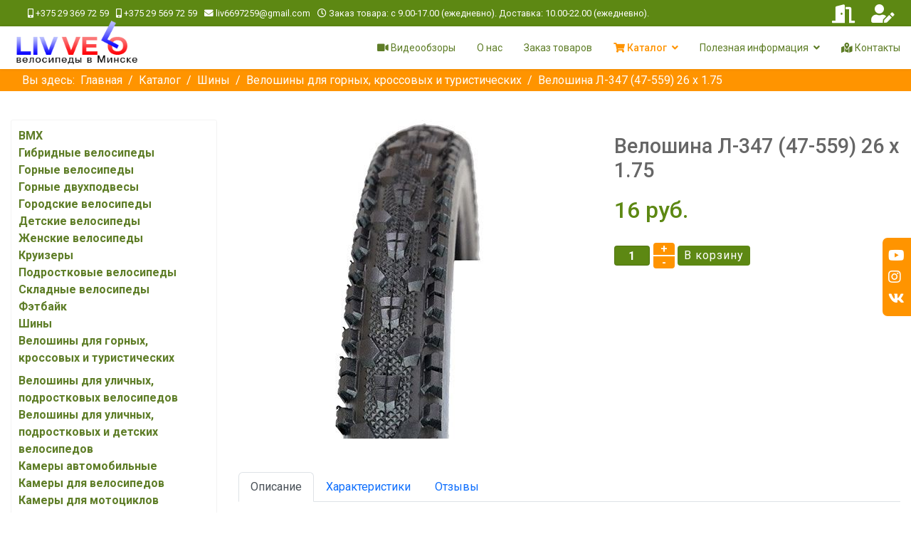

--- FILE ---
content_type: text/html; charset=utf-8
request_url: https://livvelo.by/katalog/veloshina-l-347-47-559-26-x-1-75-detail
body_size: 24276
content:

<!doctype html>
<html lang="ru-ru" dir="ltr">
	<head>
        <meta name="yandex-verification" content="32ae4ee743eb749c" />
		
		<meta name="viewport" content="width=device-width, initial-scale=1, shrink-to-fit=no">
		<meta charset="utf-8" />
	<base href="https://livvelo.by/katalog/veloshina-l-347-47-559-26-x-1-75-detail" />
	<meta name="keywords" content="велошина л-347 (47-559) 26 x 1.75, велошины для горных, кроссовых и туристических, купить велосипед, бесплатная доставка, минск, скидки, подарки, livvelo.by" />
	<meta name="title" content="Велошина Л-347 (47-559) 26 x 1.75 | Купить велосипед | livvelo.by" />
	<meta name="robots" content="max-snippet:-1, max-image-preview:large, max-video-preview:-1" />
	<meta name="description" content="Велошина Л-347 (47-559) 26 x 1.75 Велошины для горных, кроссовых и туристических . Купить велосипед | livvelo.by" />
	<meta name="generator" content="Helix Ultimate - The Most Popular Joomla! Template Framework." />
	<title>Велошина Л-347 (47-559) 26 x 1.75. Велошины для горных, кроссовых и туристических | Купить велосипед | livvelo.by</title>
	<link href="https://livvelo.by/katalog/veloshina-l-347-47-559-26-x-1-75-detail" rel="canonical" />
	<link href="/images/favicon.ico" rel="shortcut icon" type="image/vnd.microsoft.icon" />
	<link href="/components/com_virtuemart/assets/css/vm-ltr-common.css?vmver=3145ee07" rel="stylesheet" />
	<link href="/components/com_virtuemart/assets/css/vm-ltr-site.css?vmver=3145ee07" rel="stylesheet" />
	<link href="https://livvelo.by/plugins/content/djvmpagebreak/css/pagebreak.css" rel="stylesheet" />
	<link href="/components/com_virtuemart/assets/css/chosen.css?vmver=3145ee07" rel="stylesheet" />
	<link href="/components/com_virtuemart/assets/css/jquery.fancybox-1.3.4.css?vmver=3145ee07" rel="stylesheet" />
	<link href="/media/com_jce/site/css/content.min.css?badb4208be409b1335b815dde676300e" rel="stylesheet" />
	<link href="/media/com_rstbox/css/engagebox.css?51cf10ffe607db78238f5ec1ec3fcb82" rel="stylesheet" />
	<link href="//fonts.googleapis.com/css?family=Roboto:100,100i,200,200i,300,300i,400,400i,500,500i,600,600i,700,700i,800,800i,900,900i&subset=cyrillic&display=swap" rel="stylesheet" media="none" onload="media=&quot;all&quot;" />
	<link href="/templates/shaper_helixultimate/css/bootstrap.min.css" rel="stylesheet" />
	<link href="/plugins/system/helixultimate/assets/css/system-j3.min.css" rel="stylesheet" />
	<link href="/templates/shaper_helixultimate/css/font-awesome.min.css" rel="stylesheet" />
	<link href="/templates/shaper_helixultimate/css/v4-shims.min.css" rel="stylesheet" />
	<link href="/templates/shaper_helixultimate/css/template.css" rel="stylesheet" />
	<link href="/templates/shaper_helixultimate/css/presets/default.css" rel="stylesheet" />
	<link href="/templates/shaper_helixultimate/css/custom.css" rel="stylesheet" />
	<link href="/modules/mod_contactus/css/contactus_form.css" rel="stylesheet" />
	<link href="/modules/mod_vina_carousel_virtuemart/assets/css/owl.carousel.min.css" rel="stylesheet" />
	<link href="/modules/mod_vina_carousel_virtuemart/assets/css/owl.theme.default.min.css" rel="stylesheet" />
	<link href="/modules/mod_vina_carousel_virtuemart/assets/css/custom.css" rel="stylesheet" />
	<link href="https://livvelo.by/modules/mod_cf_filtering/assets/style.css" rel="stylesheet" />
	<link href="https://fonts.googleapis.com/css?family=Quattrocento+Sans:400%7C&amp;subset=latin" rel="stylesheet" />
	<link href="https://livvelo.by/media/nextend/cache/css/n1768992300/91c72aa0bc309d8c206e5653559ed725.css" rel="stylesheet" />
	<link href="/media/com_widgetkit/css/site.css" rel="stylesheet" id="widgetkit-site-css" />
	<style>
.eb-1 .eb-dialog{--eb-max-width:420px;--eb-height:420px;--eb-padding:20px;--eb-border-radius:0;--eb-background-color:rgba(255, 255, 255, 1);--eb-text-color:rgba(51, 51, 51, 1);--eb-dialog-shadow:var(--eb-shadow-1);--eb-border-style:solid;--eb-border-color:rgba(224, 224, 224, 1);--eb-border-width:15px;--eb-overlay-enabled:1;--eb-overlay-clickable:1;--eb-bg-image-enabled:0;--eb-background-image:none;}.eb-1 .eb-close{--eb-close-button-inside:block;--eb-close-button-outside:none;--eb-close-button-icon:block;--eb-close-button-image:none;--eb-close-button-font-size:22px;--eb-close-button-color:rgba(174, 174, 174, 1);--eb-close-button-hover-color:rgba(128, 128, 128, 1);}.eb-1 .eb-backdrop{--eb-overlay-background-color:rgba(0, 0, 0, 0.8);}.eb-1.eb-inst{justify-content:center;align-items:center;}.eb-1 {
                --animation_duration: 400ms;

            }
        .eb-4 .eb-dialog{--eb-max-width:300px;--eb-height:auto;--eb-padding:15px;--eb-border-radius:0;--eb-background-color:rgba(32, 32, 32, 1);--eb-text-color:#d6d6d6;--eb-dialog-shadow:var(--eb-shadow-none);text-align:left;--eb-border-style:none;--eb-border-color:rgba(46, 198, 100, 1);--eb-border-width:15px;--eb-overlay-enabled:0;--eb-bg-image-enabled:0;--eb-background-image:none;}.eb-4.eb-inst{--eb-margin:20px;justify-content:initial;align-items:center;}.eb-4 .eb-close{--eb-close-button-inside:none;--eb-close-button-outside:none;--eb-close-button-icon:block;--eb-close-button-image:none;--eb-close-button-font-size:30px;--eb-close-button-color:rgba(255, 255, 255, 0.3);--eb-close-button-hover-color:rgba(255, 255, 255, 1);}.eb-4 .eb-dialog .eb-container{justify-content:flex-start;min-height:100%;display:flex;flex-direction:column;}@media screen and (max-width: 1024px){.eb-4 .eb-dialog{--eb-height:auto;--eb-bg-image-enabled:inherit;--eb-background-image:none;}}@media screen and (max-width: 575px){.eb-4 .eb-dialog{--eb-height:auto;--eb-bg-image-enabled:inherit;--eb-background-image:none;}}.eb-4 {
                --animation_duration: 400ms;

            }
        .eboxCookieBar .eb-btn {
    min-width: 100px;
}
.eb .eb-btn.eb-btn-success {
    background-color: #ff9400;
}body{font-family: 'Roboto', sans-serif;font-size: 16px;text-decoration: none;}
.logo-image {height:70px;}.logo-image-phone {height:70px;}#vina-carousel-virtuemart144{overflow: hidden;}#vina-carousel-virtuemart144 .item-i{overflow: hidden;background-color: #ffffff;margin:15px 10px;padding:10px;}#vina-carousel-virtuemart144 .item-i a {}#vina-carousel-virtuemart144 .product-fields {}#vina-carousel-virtuemart144 .quantity-box,#vina-carousel-virtuemart144 .quantity-controls{}.nextend-accordion-menu-inner dl.level1 dd{
   display: none;
}

.nextend-accordion-menu-inner dl.level1 dd.opened{
   display: block;
}
	</style>
	<script type="application/json" class="joomla-script-options new">{"csrf.token":"24630d9ae38da92f35c66bf2a1de247f","system.paths":{"root":"","base":""},"system.keepalive":{"interval":840000,"uri":"\/component\/ajax\/?format=json"},"data":{"breakpoints":{"tablet":991,"mobile":480},"header":{"stickyOffset":"100"}},"joomla.jtext":{"MOD_CF_FILTERING_INVALID_CHARACTER":"\u041d\u0435\u0432\u0435\u0440\u043d\u043e\u0435 \u0437\u043d\u0430\u0447\u0435\u043d\u0438\u0435. \u0417\u043d\u0430\u0447\u0435\u043d\u0438\u0435 \u0434\u043e\u043b\u0436\u043d\u043e \u0431\u044b\u0442\u044c \u0447\u0438\u0441\u043b\u043e\u043c!","MOD_CF_FILTERING_PRICE_MIN_PRICE_CANNOT_EXCEED_MAX_PRICE":"MOD_CF_FILTERING_PRICE_MIN_PRICE_CANNOT_EXCEED_MAX_PRICE","MOD_CF_FILTERING_MIN_CHARACTERS_LIMIT":"Please enter at least 2 characters"}}</script>
	<script src="/media/jui/js/jquery.min.js?51cf10ffe607db78238f5ec1ec3fcb82"></script>
	<script src="/media/jui/js/jquery-noconflict.js?51cf10ffe607db78238f5ec1ec3fcb82"></script>
	<script src="/media/jui/js/jquery-migrate.min.js?51cf10ffe607db78238f5ec1ec3fcb82"></script>
	<script src="/components/com_virtuemart/assets/js/jquery-ui.min.js?vmver=1.9.2"></script>
	<script src="/components/com_virtuemart/assets/js/jquery.ui.autocomplete.html.js"></script>
	<script src="/components/com_virtuemart/assets/js/jquery.noconflict.js" async></script>
	<script src="/components/com_virtuemart/assets/js/vmsite.js?vmver=3145ee07"></script>
	<script src="/components/com_virtuemart/assets/js/chosen.jquery.min.js?vmver=3145ee07"></script>
	<script src="/components/com_virtuemart/assets/js/vmprices.js?vmver=3145ee07"></script>
	<script src="/components/com_virtuemart/assets/js/dynupdate.js?vmver=3145ee07"></script>
	<script src="/components/com_virtuemart/assets/js/fancybox/jquery.fancybox-1.3.4.pack.js?vmver=3145ee07"></script>
	<script src="/media/system/js/core.js?51cf10ffe607db78238f5ec1ec3fcb82"></script>
	<!--[if lt IE 9]><script src="/media/system/js/polyfill.event.js?51cf10ffe607db78238f5ec1ec3fcb82"></script><![endif]-->
	<script src="/media/system/js/keepalive.js?51cf10ffe607db78238f5ec1ec3fcb82"></script>
	<script src="/media/com_rstbox/js/vendor/velocity.js?51cf10ffe607db78238f5ec1ec3fcb82"></script>
	<script src="/media/com_rstbox/js/vendor/velocity.ui.js?51cf10ffe607db78238f5ec1ec3fcb82"></script>
	<script src="/media/com_rstbox/js/animations.js?51cf10ffe607db78238f5ec1ec3fcb82"></script>
	<script src="/media/com_rstbox/js/engagebox.js?51cf10ffe607db78238f5ec1ec3fcb82"></script>
	<script src="/templates/shaper_helixultimate/js/bootstrap.bundle.min.js"></script>
	<script src="/templates/shaper_helixultimate/js/main.js"></script>
	<script src="/templates/shaper_helixultimate/js/custom.js"></script>
	<script src="/modules/mod_contactus/js/contactus_common.js"></script>
	<script src="/modules/mod_contactus/js/contactus_form.js"></script>
	<script src="/modules/mod_vina_carousel_virtuemart/assets/js/owl.carousel.min.js"></script>
	<script src="/media/system/js/mootools-core.js?51cf10ffe607db78238f5ec1ec3fcb82"></script>
	<script src="https://livvelo.by/modules/mod_cf_filtering/assets/general.js" defer></script>
	<script src="https://livvelo.by/components/com_virtuemart/assets/js/cvfind.js"></script>
	<script src="https://livvelo.by/modules/mod_cf_filtering/assets/slider.js"></script>
	<script src="https://livvelo.by/modules/mod_cf_filtering/assets/drag_refactor.js"></script>
	<script src="https://livvelo.by/media/nextend/cache/js/n1768992300/99d84b81be02f66b4a42f470647d4a55.js"></script>
	<script src="/media/com_widgetkit/lib/uikit/dist/js/uikit.min.js"></script>
	<script src="/media/com_widgetkit/lib/uikit/dist/js/uikit-icons.min.js"></script>
	<script>
//<![CDATA[ 
if (typeof Virtuemart === "undefined"){
	var Virtuemart = {};}
var vmSiteurl = 'https://livvelo.by/' ;
Virtuemart.vmSiteurl = vmSiteurl;
var vmLang = '&lang=ru';
Virtuemart.vmLang = vmLang; 
var vmLangTag = 'ru';
Virtuemart.vmLangTag = vmLangTag;
var Itemid = '&Itemid=120';
Virtuemart.addtocart_popup = "1" ; 
var vmCartError = Virtuemart.vmCartError = "Ошибка обновления корзины";
var usefancy = true; //]]>
template="shaper_helixultimate";
	jQuery(document).ready(function($) {
		$("#vina-carousel-virtuemart144").owlCarousel({items : 				1,startPosition:    	0,margin: 				0,stagePadding:			15,loop: 				false,center: 				false,rtl: 					false,slideBy: 				1,autoplay: 			1,autoplayTimeout: 		5000,autoplaySpeed: 		800,autoplayHoverPause: 	true,nav:					false,navRewind:			false,navText: 				[ "prev", "next" ],navSpeed: 			800,dots: 				false,dotsSpeed: 			800,autoWidth: 			false,autoHeight: 			false,mouseDrag: 			true,touchDrag: 			true,responsive:{0:{items: 1,},480:{items: 2,},768:{items: 3,},992:{items: 4,},1200:{items: 5,}}});});

		if(typeof customFiltersProp=="undefined")customFiltersProp=new Array();
		customFiltersProp[137]={base_url:'https://livvelo.by/',Itemid:'251',component_base_url:'https://livvelo.by/index.php?option=com_customfilters&view=products&Itemid=251',cf_direction:'ltr',results_trigger:'sel',results_wrapper:'bd_results',loadModule:'',cfjoomla_sef:'1',price_137_display_price_slider:'1',price_137_display_price_inputs:'1',currency_decimal_symbol:'',parent_link:'0',mod_type:'filtering',use_ajax_spinner:'0',use_results_ajax_spinner:'0',results_loading_mode:'http',category_flt_parent_link:'0',category_flt_onchange_reset:'filters'};window.addEvent('domready',function(){customFilters.keyword_search_clear_filters_on_new_search=1; customFilters.addEventsRangeInputs('price', 137);customFilters.createToggle('virtuemart_manufacturer_id_137','hide');customFilters.createToggle('price_137','hide');price_137_sliderObj = new Cfslider('price_137','137', {
									start:0,
									end:5000,
									offset:18,
									snap:false,
									direction:'ltr',
									onMouseMove:function(pos){
									if(pos.min_moved){
										document.id('price_137_0').value=pos.minpos;
										if(typeof tipFromprice_137 != 'undefined') {
										    tipFromprice_137.setValue(pos.minpos.toString());
										    tipFromprice_137.positionX();
										}
									}
									if(pos.max_moved){
										document.id('price_137_1').value=pos.maxpos;
	                                    if(typeof tipToprice_137 != 'undefined') {
	                                        tipToprice_137.setValue(pos.maxpos.toString());
	                                        tipToprice_137.positionX();
	                                    }
									}
									customFilters.validateRangeFlt(137,'price');
									}});customFilters.createToggle('custom_f_884_137','hide');customFilters.createToggle('custom_f_783_137','hide');customFilters.createToggle('custom_f_1042_137','hide');customFilters.createToggle('custom_f_1014_137','hide');customFilters.createToggle('custom_f_1015_137','hide');customFilters.createToggle('custom_f_1043_137','hide');customFilters.createToggle('custom_f_895_137','hide');customFilters.createToggle('custom_f_740_137','hide');customFilters.createToggle('custom_f_798_137','hide');customFilters.createToggle('custom_f_723_137','hide');customFilters.createToggle('custom_f_718_137','hide');customFilters.createToggle('custom_f_724_137','hide');customFilters.createToggle('custom_f_887_137','hide');customFilters.createToggle('custom_f_703_137','hide');customFilters.createToggle('custom_f_727_137','hide');});
	</script>
	<!-- Start: Структурные данные гугла -->
			
<script type="application/ld+json" data-type="gsd">
{
    "@context": "https://schema.org",
    "@type": "BreadcrumbList",
    "itemListElement": [
        {
            "@type": "ListItem",
            "position": 1,
            "name": "Главная",
            "item": "https://livvelo.by/"
        },
        {
            "@type": "ListItem",
            "position": 2,
            "name": "Каталог",
            "item": "https://livvelo.by/katalog"
        },
        {
            "@type": "ListItem",
            "position": 3,
            "name": "Шины",
            "item": "https://livvelo.by/katalog/shiny"
        },
        {
            "@type": "ListItem",
            "position": 4,
            "name": "Велошины для горных, кроссовых и туристических",
            "item": "https://livvelo.by/katalog/veloshiny-dlya-gornykh-krossovykh-i-turisticheskikh"
        },
        {
            "@type": "ListItem",
            "position": 5,
            "name": "Велошина Л-347 (47-559) 26 x 1.75",
            "item": "https://livvelo.by/katalog/veloshina-l-347-47-559-26-x-1-75-detail"
        }
    ]
}
</script>
			<!-- End: Структурные данные гугла -->
<s-cript src="//code.jivosite.com/widget/CrphAb8em2" async></script>
          <!-- Yandex.Metrika counter -->
<script type="text/javascript" >
   (function(m,e,t,r,i,k,a){m[i]=m[i]||function(){(m[i].a=m[i].a||[]).push(arguments)};
   m[i].l=1*new Date();
   for (var j = 0; j < document.scripts.length; j++) {if (document.scripts[j].src === r) { return; }}
   k=e.createElement(t),a=e.getElementsByTagName(t)[0],k.async=1,k.src=r,a.parentNode.insertBefore(k,a)})
   (window, document, "script", "https://mc.yandex.ru/metrika/tag.js", "ym");

   ym(61227118, "init", {
        clickmap:true,
        trackLinks:true,
        accurateTrackBounce:true,
        webvisor:true
   });
</script>
<noscript><div><img src="https://mc.yandex.ru/watch/61227118" style="position:absolute; left:-9999px;" alt="" /></div></noscript>
<!-- /Yandex.Metrika counter -->
	</head>
	<body class="site helix-ultimate hu com_virtuemart com-virtuemart view-productdetails layout-default task-none itemid-120 ru-ru ltr sticky-header layout-fluid offcanvas-init offcanvs-position-right">

		
		
		<div class="body-wrapper">
			<div class="body-innerwrapper">
								
<section id="sp-top-bar" >

						<div class="container">
				<div class="container-inner">
			
	
<div class="row">
	<div id="sp-top1" class="col-lg-9 "><div class="sp-column "><ul class="sp-contact-info"><li class="sp-contact-phone"><span class="fas fa-phone" aria-hidden="true"></span> <a href="tel:+375293697259">+375 29 369 72 59</a></li><li class="sp-contact-mobile"><span class="fas fa-mobile-alt" aria-hidden="true"></span> <a href="tel:+375295697259">+375 29 569 72 59</a></li><li class="sp-contact-email"><span class="far fa-envelope" aria-hidden="true"></span> <a href="mailto:liv6697259@gmail.com">liv6697259@gmail.com</a></li><li class="sp-contact-time"><span class="far fa-clock" aria-hidden="true"></span> Заказ товара: с 9.00-17.00 (ежедневно). Доставка: 10.00-22.00 (ежедневно).</li></ul></div></div><div id="sp-top2" class="col-lg-3 "><div class="sp-column "><div class="sp-module register-top"><div class="sp-module-content">

<div class="customregister-top"  >
	<ul class="log-panel">
<li><a class="open-register-form" href="#LoginForm" data-toggle="modal"><i class="fas fa-door-open"></i></a></li>
<li><a class="v_register" href="/katalog/user/editaddress"><i class="fas fa-user-edit"></i></a></li>
</ul></div>
</div></div></div></div></div>
							</div>
			</div>
			
</section>
<header id="sp-header" >

						<div class="container">
				<div class="container-inner">
			
	
<div class="row">
	<div id="sp-logo" class="col-10 col-md-10 col-lg-3 "><div class="sp-column  d-flex align-items-center"><div class="logo"><a href="/">
				<img class='logo-image '
					srcset='https://livvelo.by/images/logo.png 1x'
					src='https://livvelo.by/images/logo.png'
					height='70px'
					alt='Велосипеды в Минске'
				/>
				</a></div></div></div><div id="sp-menu" class="col-2 col-md-2 col-lg-9 "><div class="sp-column  d-flex align-items-center justify-content-end"><nav class="sp-megamenu-wrapper d-flex" role="navigation"><a id="offcanvas-toggler" aria-label="Menu" class="offcanvas-toggler-right d-flex d-lg-none" href="#"><div class="burger-icon" aria-hidden="true"><span></span><span></span><span></span></div></a><ul class="sp-megamenu-parent menu-animation-fade-up d-none d-lg-block"><li class="sp-menu-item"></li><li class="sp-menu-item"><a   href="/videoobzory" title="Видеообзоры велосипедов в Минске"  ><span class="fas fa-video"></span> Видеообзоры</a></li><li class="sp-menu-item"><a   href="/o-nas" title="livvelo.by – продажа велосипедов, Минск"  >О нас</a></li><li class="sp-menu-item"><a   href="/zakaz-tovarov" title="Заказ велосипедов в Минске"  >Заказ товаров</a></li><li class="sp-menu-item sp-has-child current-item active"><a aria-current="page" class="menuProducers" href="/katalog" title="Каталог велосипедов и аксессуаров в Минске"  ><span class="fas fa-shopping-cart"></span> Каталог</a><div class="sp-dropdown sp-dropdown-main sp-dropdown-mega sp-menu-right" style="width: 600px;"><div class="sp-dropdown-inner"><div class="row"><div class="col-sm-12"><ul class="sp-mega-group"><li class="item-143 module "><div class="sp-module producers"><h3 class="sp-module-title">Производители</h3><div class="sp-module-content"><div class="vmgroupproducers">


<ul class="vmmanufacturerproducers">
	<li><a href="/katalog/manufacturer/aist">
				 <div>Aist</div>
				</a>
	</li>
		<li><a href="/katalog/manufacturer/greenland">
				 <div>Greenland</div>
				</a>
	</li>
		<li><a href="/katalog/manufacturer/greenway">
				 <div>Greenway</div>
				</a>
	</li>
	</ul><ul class="vmmanufacturerproducers">	<li><a href="/katalog/manufacturer/stels">
				 <div>Stels</div>
				</a>
	</li>
		<li><a href="/katalog/manufacturer/stream">
				 <div>Stream</div>
				</a>
	</li>
		<li><a href="/katalog/manufacturer/petroshina">
				 <div>Петрошина</div>
				</a>
	</li>
	</ul>

</div>
</div></div></li></ul></div></div></div></div></li><li class="sp-menu-item sp-has-child"><a   href="#"  >Полезная информация</a><div class="sp-dropdown sp-dropdown-main sp-menu-right" style="width: 240px;"><div class="sp-dropdown-inner"><ul class="sp-dropdown-items"><li class="sp-menu-item"><a   href="/poleznaya-informatsiya/kak-podobrat-velosiped-rebenky" title="Подбор велосипеда ребенку в Минске"  >Как подобрать ребенку велосипед</a></li><li class="sp-menu-item"><a   href="/poleznaya-informatsiya/kak-podobrat-velosiped-po-rostu" title="Подбор велосипеда по росту в Минске"  >Как подобрать велосипед по росту</a></li><li class="sp-menu-item"><a   href="/poleznaya-informatsiya/poleznye-sovety" title="Полезные советы по подбору велосипедов в Минске"  >Полезные советы</a></li></ul></div></div></li><li class="sp-menu-item"><a   href="/contacty" title="Интернет-магазин livvelo.by"  ><span class="fas fa-map-marked-alt"></span> Контакты</a></li><li class="sp-menu-item"></li><li class="sp-menu-item"></li><li class="sp-menu-item"></li><li class="sp-menu-item"></li><li class="sp-menu-item"></li><li class="sp-menu-item"></li><li class="sp-menu-item"></li><li class="sp-menu-item"></li><li class="sp-menu-item"></li><li class="sp-menu-item"></li></ul></nav></div></div></div>
							</div>
			</div>
			
</header>
<section id="sp-title" >

						<div class="container">
				<div class="container-inner">
			
	
<div class="row">
	<div id="sp-title" class="col-lg-12 "><div class="sp-column "><div class="sp-module "><div class="sp-module-content">
<ol  class="breadcrumb">
			<li class="float-start">
			Вы здесь: &#160;
		</li>
	
				<li   class="breadcrumb-item"><a  href="/" class="pathway"><span itemprop="name">Главная</span></a>				<meta  content="1">
			</li>
					<li   class="breadcrumb-item"><a  href="/katalog" class="pathway"><span itemprop="name">Каталог</span></a>				<meta  content="2">
			</li>
					<li   class="breadcrumb-item"><a  href="/katalog/shiny" class="pathway"><span itemprop="name">Шины</span></a>				<meta  content="3">
			</li>
					<li   class="breadcrumb-item"><a  href="/katalog/veloshiny-dlya-gornykh-krossovykh-i-turisticheskikh" class="pathway"><span itemprop="name">Велошины для горных, кроссовых и туристических</span></a>				<meta  content="4">
			</li>
					<li   class="breadcrumb-item active"><span itemprop="name">Велошина Л-347 (47-559) 26 x 1.75</span>				<meta  content="5">
			</li>
		</ol>
</div></div></div></div></div>
							</div>
			</div>
			
</section>
<section id="sp-main-body" >

										<div class="container">
					<div class="container-inner">
						
	
<div class="row">
	<aside id="sp-left" class="col-lg-3 "><div class="sp-column "><div class="sp-module "><div class="sp-module-content"><div id="nextend-accordion-menu-136" class="">
  <div class="nextend-accordion-menu-inner ">
        <div class="nextend-accordion-menu-inner-container">
    <dl class="level1">
  <dt class="level1 nextend-nav-279 notparent   first" data-menuid="279">
    <span class="outer">
      <span class="inner">
        <a href="/katalog/bmx"><span>BMX</span></a>      </span>
    </span>
  </dt>
  <dd class="level1 nextend-nav-279 notparent   first">
  </dd>  <dt class="level1 nextend-nav-190 notparent  " data-menuid="190">
    <span class="outer">
      <span class="inner">
        <a href="/katalog/gibridnye-velosipedy"><span>Гибридные велосипеды</span></a>      </span>
    </span>
  </dt>
  <dd class="level1 nextend-nav-190 notparent  ">
  </dd>  <dt class="level1 nextend-nav-284 notparent  " data-menuid="284">
    <span class="outer">
      <span class="inner">
        <a href="/katalog/gornye-velosipedy"><span>Горные велосипеды</span></a>      </span>
    </span>
  </dt>
  <dd class="level1 nextend-nav-284 notparent  ">
  </dd>  <dt class="level1 nextend-nav-282 notparent  " data-menuid="282">
    <span class="outer">
      <span class="inner">
        <a href="/katalog/gornye-dvukhpodvesy"><span>Горные двухподвесы</span></a>      </span>
    </span>
  </dt>
  <dd class="level1 nextend-nav-282 notparent  ">
  </dd>  <dt class="level1 nextend-nav-181 notparent  " data-menuid="181">
    <span class="outer">
      <span class="inner">
        <a href="/katalog/gorodskie-velosipedy"><span>Городские велосипеды</span></a>      </span>
    </span>
  </dt>
  <dd class="level1 nextend-nav-181 notparent  ">
  </dd>  <dt class="level1 nextend-nav-169 notparent  " data-menuid="169">
    <span class="outer">
      <span class="inner">
        <a href="/katalog/detskie-velosipedy"><span>Детские велосипеды</span></a>      </span>
    </span>
  </dt>
  <dd class="level1 nextend-nav-169 notparent  ">
  </dd>  <dt class="level1 nextend-nav-182 notparent  " data-menuid="182">
    <span class="outer">
      <span class="inner">
        <a href="/katalog/zhenskie-velosipedy"><span>Женские велосипеды</span></a>      </span>
    </span>
  </dt>
  <dd class="level1 nextend-nav-182 notparent  ">
  </dd>  <dt class="level1 nextend-nav-183 notparent  " data-menuid="183">
    <span class="outer">
      <span class="inner">
        <a href="/katalog/kruizery"><span>Круизеры</span></a>      </span>
    </span>
  </dt>
  <dd class="level1 nextend-nav-183 notparent  ">
  </dd>  <dt class="level1 nextend-nav-180 notparent  " data-menuid="180">
    <span class="outer">
      <span class="inner">
        <a href="/katalog/podrostkovye-velosipedy"><span>Подростковые велосипеды</span></a>      </span>
    </span>
  </dt>
  <dd class="level1 nextend-nav-180 notparent  ">
  </dd>  <dt class="level1 nextend-nav-177 notparent  " data-menuid="177">
    <span class="outer">
      <span class="inner">
        <a href="/katalog/skladnye-velosipedy-25"><span>Складные велосипеды</span></a>      </span>
    </span>
  </dt>
  <dd class="level1 nextend-nav-177 notparent  ">
  </dd>  <dt class="level1 nextend-nav-172 notparent  " data-menuid="172">
    <span class="outer">
      <span class="inner">
        <a href="/katalog/velosipedy-fat-bike"><span>Фэтбайк</span></a>      </span>
    </span>
  </dt>
  <dd class="level1 nextend-nav-172 notparent  ">
  </dd>  <dt class="level1 nextend-nav-137 parent opened " data-menuid="137">
    <span class="outer">
      <span class="inner">
        <a href="/katalog/shiny"><span>Шины</span></a>      </span>
    </span>
  </dt>
  <dd class="level1 nextend-nav-137 parent opened ">
  <dl class="level2">
  <dt class="level2 nextend-nav-271 notparent opened active first" data-menuid="271">
    <span class="outer">
      <span class="inner">
        <a href="/katalog/veloshiny-dlya-gornykh-krossovykh-i-turisticheskikh"><span>Велошины для горных, кроссовых и туристических</span></a>      </span>
    </span>
  </dt>
  <dd class="level2 nextend-nav-271 notparent opened active first">
  </dd>  <dt class="level2 nextend-nav-272 notparent  " data-menuid="272">
    <span class="outer">
      <span class="inner">
        <a href="/katalog/veloshiny-dlya-ulichnykh-podrostkovykh-velosipedov"><span>Велошины для уличных, подростковых велосипедов</span></a>      </span>
    </span>
  </dt>
  <dd class="level2 nextend-nav-272 notparent  ">
  </dd>  <dt class="level2 nextend-nav-273 notparent  " data-menuid="273">
    <span class="outer">
      <span class="inner">
        <a href="/katalog/veloshiny-dlya-ulichnykh-podrostkovykh-i-detskikh-velosipedov"><span>Велошины для уличных, подростковых и детских велосипедов</span></a>      </span>
    </span>
  </dt>
  <dd class="level2 nextend-nav-273 notparent  ">
  </dd>  <dt class="level2 nextend-nav-277 notparent  " data-menuid="277">
    <span class="outer">
      <span class="inner">
        <a href="/katalog/kamery-avtomobilnye"><span>Камеры автомобильные</span></a>      </span>
    </span>
  </dt>
  <dd class="level2 nextend-nav-277 notparent  ">
  </dd>  <dt class="level2 nextend-nav-276 notparent  " data-menuid="276">
    <span class="outer">
      <span class="inner">
        <a href="/katalog/kamery-dlya-velosipedov"><span>Камеры для велосипедов</span></a>      </span>
    </span>
  </dt>
  <dd class="level2 nextend-nav-276 notparent  ">
  </dd>  <dt class="level2 nextend-nav-278 notparent  " data-menuid="278">
    <span class="outer">
      <span class="inner">
        <a href="/katalog/kamery-dlya-mototsiklov"><span>Камеры для мотоциклов</span></a>      </span>
    </span>
  </dt>
  <dd class="level2 nextend-nav-278 notparent  ">
  </dd>  <dt class="level2 nextend-nav-275 notparent  " data-menuid="275">
    <span class="outer">
      <span class="inner">
        <a href="/katalog/kartingovye-shiny"><span>Картинговые шины</span></a>      </span>
    </span>
  </dt>
  <dd class="level2 nextend-nav-275 notparent  ">
  </dd>  <dt class="level2 nextend-nav-270 notparent  " data-menuid="270">
    <span class="outer">
      <span class="inner">
        <a href="/katalog/motoshiny-dlya-bezdorozhya-i-sorevnovanij-po-krossu"><span>Мотошины для бездорожья и соревнований по кроссу</span></a>      </span>
    </span>
  </dt>
  <dd class="level2 nextend-nav-270 notparent  ">
  </dd>  <dt class="level2 nextend-nav-268 notparent  " data-menuid="268">
    <span class="outer">
      <span class="inner">
        <a href="/katalog/motoshiny-dlya-dorozhnykh-mototsiklov-i-mopedov"><span>Мотошины для дорожных мотоциклов и мопедов</span></a>      </span>
    </span>
  </dt>
  <dd class="level2 nextend-nav-268 notparent  ">
  </dd>  <dt class="level2 nextend-nav-274 notparent  " data-menuid="274">
    <span class="outer">
      <span class="inner">
        <a href="/katalog/shiny-dlya-motoblokov-motokolyasok-ruchnykh-telezhek"><span>Шины для мотоблоков, мотоколясок, ручных тележек</span></a>      </span>
    </span>
  </dt>
  <dd class="level2 nextend-nav-274 notparent  ">
  </dd>  <dt class="level2 nextend-nav-269 notparent   last" data-menuid="269">
    <span class="outer">
      <span class="inner">
        <a href="/katalog/shiny-dlya-motorollerov-skuterov"><span>Шины для мотороллеров (скутеров)</span></a>      </span>
    </span>
  </dt>
  <dd class="level2 nextend-nav-269 notparent   last">
  </dd></dl></dd>  <dt class="level1 nextend-nav-184 notparent   last" data-menuid="184">
    <span class="outer">
      <span class="inner">
        <a href="/katalog/shossejnye-velosipedy"><span>Шоссейные велосипеды</span></a>      </span>
    </span>
  </dt>
  <dd class="level1 nextend-nav-184 notparent   last">
  </dd>    </dl>
    </div>
  </div>
</div></div></div><div class="sp-module FilterButton"><div class="sp-module-content">

<div class="customFilterButton"  >
	<p><a class="asideFilterButton" href="#">Каталог</a></p></div>
</div></div><div class="sp-module "><div class="sp-module-content"><!--BEGIN Search Box -->
<form action="/katalog/results,1-100?search=true" method="get">
<div class="search">
	<input name="keyword" id="mod_virtuemart_search" maxlength="150" placeholder="Искать..." class="inputbox" type="text" size="150" /></div>
		<input type="hidden" name="limitstart" value="0" />
		<input type="hidden" name="option" value="com_virtuemart" />
		<input type="hidden" name="view" value="category" />
		<input type="hidden" name="virtuemart_category_id" value="0"/>

	  </form>

<!-- End Search Box --><script   id="vm-hover-js" type="text/javascript" >//<![CDATA[ 
jQuery(document).ready(function () {
	jQuery('.orderlistcontainer').hover(
		function() { jQuery(this).find('.orderlist').stop().show()},
		function() { jQuery(this).find('.orderlist').stop().hide()}
	)
}); //]]>
</script><script   id="popups-js" type="text/javascript" >//<![CDATA[ 
jQuery(document).ready(function($) {
		
		$('a.ask-a-question, a.printModal, a.recommened-to-friend, a.manuModal').click(function(event){
		  event.preventDefault();
		  $.fancybox({
			href: $(this).attr('href'),
			type: 'iframe',
			height: 550
			});
		  });
		
	}); //]]>
</script></div></div><div class="sp-module CfFilter"><div class="sp-module-content">    <div id="cf_wrapp_all_137" class="cf_wrapp_all cf_wrapp_allCfFilter">
    <div id="cf_ajax_loader_137"></div>
    <form method="get" action="/rezultaty-poiska/"
          class="cf_formCfFilter" id="cf_form_137">

                    <div class="cf_flt_wrapper  cf_flt_wrapper_id_137 cf_flt_wrapper_ltr"
                 id="cf_flt_wrapper_virtuemart_manufacturer_id_137">

                
                    <div class="cf_flt_header" id="cfhead_virtuemart_manufacturer_id_137"
                         role="heading" aria-level="4" aria-controls="cf_wrapper_inner_virtuemart_manufacturer_id_137"
                         aria-expanded="true">
                        <div class="headexpand headexpand_hide"
                             id="headexpand_virtuemart_manufacturer_id_137"></div>
                        <span class="cf_flt_header_text">Производители</span>
                    </div>

                    
                                <div class="cf_wrapper_inner" id="cf_wrapper_inner_virtuemart_manufacturer_id_137">
                    
<ul class="cf_filters_list" id="cf_list_virtuemart_manufacturer_id_137">

    <li class="cf_filters_list_li " id="cf_option_li_virtuemart_manufacturer_id_137_elid10">
        
        
        <input onclick="window.top.location.href='/rezultaty-poiska/%D0%BD%D0%B5%D1%82-%D0%BA%D0%B0%D1%82%D0%B5%D0%B3%D0%BE%D1%80%D0%B8%D0%B8/aist';"                type="checkbox" name="virtuemart_manufacturer_id[]"                 tabindex="-1"
                class="cf_flt" id="virtuemart_manufacturer_id_137_elid10" value="10" />

        <label class="" for="virtuemart_manufacturer_id_137_elid10">
            <span class="cf_link">
    <a href="/rezultaty-poiska/%D0%BD%D0%B5%D1%82-%D0%BA%D0%B0%D1%82%D0%B5%D0%B3%D0%BE%D1%80%D0%B8%D0%B8/aist" id="virtuemart_manufacturer_id_137_elid10_a" class="cf_option  "
       data-module-id="137" rel="nofollow">
        Aist    </a>
</span>
    <span class="cf_flt_counter">(1)</span>
        </label>

    </li>
    <li class="cf_filters_list_li " id="cf_option_li_virtuemart_manufacturer_id_137_elid181">
        
        
        <input onclick="window.top.location.href='/rezultaty-poiska/%D0%BD%D0%B5%D1%82-%D0%BA%D0%B0%D1%82%D0%B5%D0%B3%D0%BE%D1%80%D0%B8%D0%B8/greenland';"                type="checkbox" name="virtuemart_manufacturer_id[]"                 tabindex="-1"
                class="cf_flt" id="virtuemart_manufacturer_id_137_elid181" value="181" />

        <label class="" for="virtuemart_manufacturer_id_137_elid181">
            <span class="cf_link">
    <a href="/rezultaty-poiska/%D0%BD%D0%B5%D1%82-%D0%BA%D0%B0%D1%82%D0%B5%D0%B3%D0%BE%D1%80%D0%B8%D0%B8/greenland" id="virtuemart_manufacturer_id_137_elid181_a" class="cf_option  "
       data-module-id="137" rel="nofollow">
        Greenland    </a>
</span>
    <span class="cf_flt_counter">(86)</span>
        </label>

    </li>
    <li class="cf_filters_list_li " id="cf_option_li_virtuemart_manufacturer_id_137_elid182">
        
        
        <input onclick="window.top.location.href='/rezultaty-poiska/%D0%BD%D0%B5%D1%82-%D0%BA%D0%B0%D1%82%D0%B5%D0%B3%D0%BE%D1%80%D0%B8%D0%B8/greenway';"                type="checkbox" name="virtuemart_manufacturer_id[]"                 tabindex="-1"
                class="cf_flt" id="virtuemart_manufacturer_id_137_elid182" value="182" />

        <label class="" for="virtuemart_manufacturer_id_137_elid182">
            <span class="cf_link">
    <a href="/rezultaty-poiska/%D0%BD%D0%B5%D1%82-%D0%BA%D0%B0%D1%82%D0%B5%D0%B3%D0%BE%D1%80%D0%B8%D0%B8/greenway" id="virtuemart_manufacturer_id_137_elid182_a" class="cf_option  "
       data-module-id="137" rel="nofollow">
        Greenway    </a>
</span>
    <span class="cf_flt_counter">(14)</span>
        </label>

    </li>
    <li class="cf_filters_list_li " id="cf_option_li_virtuemart_manufacturer_id_137_elid3">
        
        
        <input onclick="window.top.location.href='/rezultaty-poiska/%D0%BD%D0%B5%D1%82-%D0%BA%D0%B0%D1%82%D0%B5%D0%B3%D0%BE%D1%80%D0%B8%D0%B8/stels';"                type="checkbox" name="virtuemart_manufacturer_id[]"                 tabindex="-1"
                class="cf_flt" id="virtuemart_manufacturer_id_137_elid3" value="3" />

        <label class="" for="virtuemart_manufacturer_id_137_elid3">
            <span class="cf_link">
    <a href="/rezultaty-poiska/%D0%BD%D0%B5%D1%82-%D0%BA%D0%B0%D1%82%D0%B5%D0%B3%D0%BE%D1%80%D0%B8%D0%B8/stels" id="virtuemart_manufacturer_id_137_elid3_a" class="cf_option  "
       data-module-id="137" rel="nofollow">
        Stels    </a>
</span>
    <span class="cf_flt_counter">(183)</span>
        </label>

    </li>
    <li class="cf_filters_list_li " id="cf_option_li_virtuemart_manufacturer_id_137_elid178">
        
        
        <input onclick="window.top.location.href='/rezultaty-poiska/%D0%BD%D0%B5%D1%82-%D0%BA%D0%B0%D1%82%D0%B5%D0%B3%D0%BE%D1%80%D0%B8%D0%B8/stream';"                type="checkbox" name="virtuemart_manufacturer_id[]"                 tabindex="-1"
                class="cf_flt" id="virtuemart_manufacturer_id_137_elid178" value="178" />

        <label class="" for="virtuemart_manufacturer_id_137_elid178">
            <span class="cf_link">
    <a href="/rezultaty-poiska/%D0%BD%D0%B5%D1%82-%D0%BA%D0%B0%D1%82%D0%B5%D0%B3%D0%BE%D1%80%D0%B8%D0%B8/stream" id="virtuemart_manufacturer_id_137_elid178_a" class="cf_option  "
       data-module-id="137" rel="nofollow">
        Stream    </a>
</span>
    <span class="cf_flt_counter">(22)</span>
        </label>

    </li>
    <li class="cf_filters_list_li " id="cf_option_li_virtuemart_manufacturer_id_137_elid14">
        
        
        <input onclick="window.top.location.href='/rezultaty-poiska/%D0%BD%D0%B5%D1%82-%D0%BA%D0%B0%D1%82%D0%B5%D0%B3%D0%BE%D1%80%D0%B8%D0%B8/petroshina';"                type="checkbox" name="virtuemart_manufacturer_id[]"                 tabindex="-1"
                class="cf_flt" id="virtuemart_manufacturer_id_137_elid14" value="14" />

        <label class="" for="virtuemart_manufacturer_id_137_elid14">
            <span class="cf_link">
    <a href="/rezultaty-poiska/%D0%BD%D0%B5%D1%82-%D0%BA%D0%B0%D1%82%D0%B5%D0%B3%D0%BE%D1%80%D0%B8%D0%B8/petroshina" id="virtuemart_manufacturer_id_137_elid14_a" class="cf_option  "
       data-module-id="137" rel="nofollow">
        Петрошина    </a>
</span>
    <span class="cf_flt_counter">(139)</span>
        </label>

    </li>
</ul>
                </div>
            </div>
                        <div class="cf_flt_wrapper  cf_flt_wrapper_id_137 cf_flt_wrapper_ltr"
                 id="cf_flt_wrapper_price_137">

                
                    <div class="cf_flt_header" id="cfhead_price_137"
                         role="heading" aria-level="4" aria-controls="cf_wrapper_inner_price_137"
                         aria-expanded="true">
                        <div class="headexpand headexpand_hide"
                             id="headexpand_price_137"></div>
                        <span class="cf_flt_header_text">Цена</span>
                    </div>

                    
                                <div class="cf_wrapper_inner" id="cf_wrapper_inner_price_137">
                    <div class="cf_wrapper_input_text cf_wrapper_input_text_2" id="cf_wrapper_input_text_price_137">
    <div class="form-horizontal">
        
                                    <input name="price[0]"
                   type="text"
                    pattern="[\d.,]*"                   value=""
                   aria-label=""
                   placeholder="" size="6"
                   maxlength="13"
                   autocomplete="off"
                   inputmode="numeric";
                   id="price_137_0"                    class="cf_search_input">
            <span class="cf_currency">pуб.&nbsp;</span>            
                            <label for="price_137_1">до</label>
                                    <input name="price[1]"
                   type="text"
                    pattern="[\d.,]*"                   value=""
                   aria-label=""
                   placeholder="" size="6"
                   maxlength="13"
                   autocomplete="off"
                   inputmode="numeric";
                   id="price_137_1"                    class="cf_search_input">
            <span class="cf_currency">pуб.&nbsp;</span>            
        <button type="submit" class="cf_search_button btn" id="price_137_button" aria-label="Поиск">
            <i class="cficon-search"></i>
        </button>

            </div>
    <div class="cf_message" id="price_137_message"></div>
    <input type="hidden" value="/rezultaty-poiska/" id="price_137_url"/>
</div>


    <div class="cf_filtering_slide_container" id="price_137_slider">
        <div class="cf_filtering_slider_gutter" id="price_137_slider_gutter">
            <div class="cf_filtering_slider_gutter_item cf_slider_gutter_m" id="price_137_slider_gutter_m">
                <div id="price_137_slider_bkg_img" class="slider_bkg_img" tabindex="-1"></div>
                <div class="knob_wrapper">

                                            <div class="cf_filtering_knob cf_filtering_knob_from"
                             id="price_137_knob_from"
                             rel=""
                             role="slider"
                             aria-valuemin="0"
                             aria-valuemax="5000"
                             aria-valuenow="0"
                             data-tooltip="0"
                             aria-label="Min"
                             tabindex="0"
                        >
                        </div>
                        
                                            <div class="cf_filtering_knob cf_filtering_knob_to"
                             id="price_137_knob_to"
                             rel=""
                             role="slider"
                             aria-valuemin="0"
                             aria-valuemax="5000"
                             aria-valuenow="5000"
                             data-tooltip="5000"
                             aria-label="Max"
                             tabindex="0"
                        >
                        </div>
                                        </div>
            </div>
        </div>
                <div style="clear:both"></div>
    </div>



                </div>
            </div>
                        <div class="cf_flt_wrapper  cf_flt_wrapper_id_137 cf_flt_wrapper_ltr"
                 id="cf_flt_wrapper_custom_f_884_137">

                
                    <div class="cf_flt_header" id="cfhead_custom_f_884_137"
                         role="heading" aria-level="4" aria-controls="cf_wrapper_inner_custom_f_884_137"
                         aria-expanded="true">
                        <div class="headexpand headexpand_hide"
                             id="headexpand_custom_f_884_137"></div>
                        <span class="cf_flt_header_text">Дата выхода на рынок</span>
                    </div>

                    
                                <div class="cf_wrapper_inner" id="cf_wrapper_inner_custom_f_884_137">
                    
<ul class="cf_filters_list" id="cf_list_custom_f_884_137">

    <li class="cf_filters_list_li " id="cf_option_li_custom_f_884_137_elid32303138">
        
        
        <input onclick="window.top.location.href='/rezultaty-poiska/?custom_f_884[0]=32303138';"                type="checkbox" name="custom_f_884[]"                 tabindex="-1"
                class="cf_flt" id="custom_f_884_137_elid32303138" value="32303138" />

        <label class="" for="custom_f_884_137_elid32303138">
            <span class="cf_link">
    <a href="/rezultaty-poiska/?custom_f_884[0]=32303138" id="custom_f_884_137_elid32303138_a" class="cf_option  "
       data-module-id="137" rel="nofollow">
        2018    </a>
</span>
    <span class="cf_flt_counter">(2)</span>
        </label>

    </li>
    <li class="cf_filters_list_li " id="cf_option_li_custom_f_884_137_elid32303139">
        
        
        <input onclick="window.top.location.href='/rezultaty-poiska/?custom_f_884[0]=32303139';"                type="checkbox" name="custom_f_884[]"                 tabindex="-1"
                class="cf_flt" id="custom_f_884_137_elid32303139" value="32303139" />

        <label class="" for="custom_f_884_137_elid32303139">
            <span class="cf_link">
    <a href="/rezultaty-poiska/?custom_f_884[0]=32303139" id="custom_f_884_137_elid32303139_a" class="cf_option  "
       data-module-id="137" rel="nofollow">
        2019    </a>
</span>
    <span class="cf_flt_counter">(12)</span>
        </label>

    </li>
    <li class="cf_filters_list_li " id="cf_option_li_custom_f_884_137_elid32303230">
        
        
        <input onclick="window.top.location.href='/rezultaty-poiska/?custom_f_884[0]=32303230';"                type="checkbox" name="custom_f_884[]"                 tabindex="-1"
                class="cf_flt" id="custom_f_884_137_elid32303230" value="32303230" />

        <label class="" for="custom_f_884_137_elid32303230">
            <span class="cf_link">
    <a href="/rezultaty-poiska/?custom_f_884[0]=32303230" id="custom_f_884_137_elid32303230_a" class="cf_option  "
       data-module-id="137" rel="nofollow">
        2020    </a>
</span>
    <span class="cf_flt_counter">(6)</span>
        </label>

    </li>
    <li class="cf_filters_list_li " id="cf_option_li_custom_f_884_137_elid32303231">
        
        
        <input onclick="window.top.location.href='/rezultaty-poiska/?custom_f_884[0]=32303231';"                type="checkbox" name="custom_f_884[]"                 tabindex="-1"
                class="cf_flt" id="custom_f_884_137_elid32303231" value="32303231" />

        <label class="" for="custom_f_884_137_elid32303231">
            <span class="cf_link">
    <a href="/rezultaty-poiska/?custom_f_884[0]=32303231" id="custom_f_884_137_elid32303231_a" class="cf_option  "
       data-module-id="137" rel="nofollow">
        2021    </a>
</span>
    <span class="cf_flt_counter">(26)</span>
        </label>

    </li>
    <li class="cf_filters_list_li " id="cf_option_li_custom_f_884_137_elid32303232">
        
        
        <input onclick="window.top.location.href='/rezultaty-poiska/?custom_f_884[0]=32303232';"                type="checkbox" name="custom_f_884[]"                 tabindex="-1"
                class="cf_flt" id="custom_f_884_137_elid32303232" value="32303232" />

        <label class="" for="custom_f_884_137_elid32303232">
            <span class="cf_link">
    <a href="/rezultaty-poiska/?custom_f_884[0]=32303232" id="custom_f_884_137_elid32303232_a" class="cf_option  "
       data-module-id="137" rel="nofollow">
        2022    </a>
</span>
    <span class="cf_flt_counter">(69)</span>
        </label>

    </li>
    <li class="cf_filters_list_li " id="cf_option_li_custom_f_884_137_elid32303233">
        
        
        <input onclick="window.top.location.href='/rezultaty-poiska/?custom_f_884[0]=32303233';"                type="checkbox" name="custom_f_884[]"                 tabindex="-1"
                class="cf_flt" id="custom_f_884_137_elid32303233" value="32303233" />

        <label class="" for="custom_f_884_137_elid32303233">
            <span class="cf_link">
    <a href="/rezultaty-poiska/?custom_f_884[0]=32303233" id="custom_f_884_137_elid32303233_a" class="cf_option  "
       data-module-id="137" rel="nofollow">
        2023    </a>
</span>
    <span class="cf_flt_counter">(61)</span>
        </label>

    </li>
    <li class="cf_filters_list_li " id="cf_option_li_custom_f_884_137_elid323032333b2032303234">
        
        
        <input onclick="window.top.location.href='/rezultaty-poiska/?custom_f_884[0]=323032333b2032303234';"                type="checkbox" name="custom_f_884[]"                 tabindex="-1"
                class="cf_flt" id="custom_f_884_137_elid323032333b2032303234" value="323032333b2032303234" />

        <label class="" for="custom_f_884_137_elid323032333b2032303234">
            <span class="cf_link">
    <a href="/rezultaty-poiska/?custom_f_884[0]=323032333b2032303234" id="custom_f_884_137_elid323032333b2032303234_a" class="cf_option  "
       data-module-id="137" rel="nofollow">
        2023; 2024    </a>
</span>
    <span class="cf_flt_counter">(1)</span>
        </label>

    </li>
    <li class="cf_filters_list_li " id="cf_option_li_custom_f_884_137_elid32303234">
        
        
        <input onclick="window.top.location.href='/rezultaty-poiska/?custom_f_884[0]=32303234';"                type="checkbox" name="custom_f_884[]"                 tabindex="-1"
                class="cf_flt" id="custom_f_884_137_elid32303234" value="32303234" />

        <label class="" for="custom_f_884_137_elid32303234">
            <span class="cf_link">
    <a href="/rezultaty-poiska/?custom_f_884[0]=32303234" id="custom_f_884_137_elid32303234_a" class="cf_option  "
       data-module-id="137" rel="nofollow">
        2024    </a>
</span>
    <span class="cf_flt_counter">(91)</span>
        </label>

    </li>
    <li class="cf_filters_list_li " id="cf_option_li_custom_f_884_137_elid32303235">
        
        
        <input onclick="window.top.location.href='/rezultaty-poiska/?custom_f_884[0]=32303235';"                type="checkbox" name="custom_f_884[]"                 tabindex="-1"
                class="cf_flt" id="custom_f_884_137_elid32303235" value="32303235" />

        <label class="" for="custom_f_884_137_elid32303235">
            <span class="cf_link">
    <a href="/rezultaty-poiska/?custom_f_884[0]=32303235" id="custom_f_884_137_elid32303235_a" class="cf_option  "
       data-module-id="137" rel="nofollow">
        2025    </a>
</span>
    <span class="cf_flt_counter">(40)</span>
        </label>

    </li>
</ul>
                </div>
            </div>
                        <div class="cf_flt_wrapper  cf_flt_wrapper_id_137 cf_flt_wrapper_ltr"
                 id="cf_flt_wrapper_custom_f_783_137">

                
                    <div class="cf_flt_header" id="cfhead_custom_f_783_137"
                         role="heading" aria-level="4" aria-controls="cf_wrapper_inner_custom_f_783_137"
                         aria-expanded="true">
                        <div class="headexpand headexpand_hide"
                             id="headexpand_custom_f_783_137"></div>
                        <span class="cf_flt_header_text">Класс велосипеда</span>
                    </div>

                    
                                <div class="cf_wrapper_inner" id="cf_wrapper_inner_custom_f_783_137">
                    
<ul class="cf_filters_list" id="cf_list_custom_f_783_137">

    <li class="cf_filters_list_li " id="cf_option_li_custom_f_783_137_elid424d58">
        
        
        <input onclick="window.top.location.href='/rezultaty-poiska/?custom_f_783[0]=424d58';"                type="checkbox" name="custom_f_783[]"                 tabindex="-1"
                class="cf_flt" id="custom_f_783_137_elid424d58" value="424d58" />

        <label class="" for="custom_f_783_137_elid424d58">
            <span class="cf_link">
    <a href="/rezultaty-poiska/?custom_f_783[0]=424d58" id="custom_f_783_137_elid424d58_a" class="cf_option  "
       data-module-id="137" rel="nofollow">
        BMX    </a>
</span>
    <span class="cf_flt_counter">(3)</span>
        </label>

    </li>
    <li class="cf_filters_list_li " id="cf_option_li_custom_f_783_137_elidd093d0b8d0b1d180d0b8d0b4d0bdd18bd0b520d0b2d0b5d0bbd0bed181d0b8d0bfd0b5d0b4d18b">
        
        
        <input onclick="window.top.location.href='/rezultaty-poiska/?custom_f_783[0]=d093d0b8d0b1d180d0b8d0b4d0bdd18bd0b520d0b2d0b5d0bbd0bed181d0b8d0bfd0b5d0b4d18b';"                type="checkbox" name="custom_f_783[]"                 tabindex="-1"
                class="cf_flt" id="custom_f_783_137_elidd093d0b8d0b1d180d0b8d0b4d0bdd18bd0b520d0b2d0b5d0bbd0bed181d0b8d0bfd0b5d0b4d18b" value="d093d0b8d0b1d180d0b8d0b4d0bdd18bd0b520d0b2d0b5d0bbd0bed181d0b8d0bfd0b5d0b4d18b" />

        <label class="" for="custom_f_783_137_elidd093d0b8d0b1d180d0b8d0b4d0bdd18bd0b520d0b2d0b5d0bbd0bed181d0b8d0bfd0b5d0b4d18b">
            <span class="cf_link">
    <a href="/rezultaty-poiska/?custom_f_783[0]=d093d0b8d0b1d180d0b8d0b4d0bdd18bd0b520d0b2d0b5d0bbd0bed181d0b8d0bfd0b5d0b4d18b" id="custom_f_783_137_elidd093d0b8d0b1d180d0b8d0b4d0bdd18bd0b520d0b2d0b5d0bbd0bed181d0b8d0bfd0b5d0b4d18b_a" class="cf_option  "
       data-module-id="137" rel="nofollow">
        Гибридные велосипеды    </a>
</span>
    <span class="cf_flt_counter">(1)</span>
        </label>

    </li>
    <li class="cf_filters_list_li " id="cf_option_li_custom_f_783_137_elidd093d0bed180d0bdd18bd0b520d0b2d0b5d0bbd0bed181d0b8d0bfd0b5d0b4d18b">
        
        
        <input onclick="window.top.location.href='/rezultaty-poiska/?custom_f_783[0]=d093d0bed180d0bdd18bd0b520d0b2d0b5d0bbd0bed181d0b8d0bfd0b5d0b4d18b';"                type="checkbox" name="custom_f_783[]"                 tabindex="-1"
                class="cf_flt" id="custom_f_783_137_elidd093d0bed180d0bdd18bd0b520d0b2d0b5d0bbd0bed181d0b8d0bfd0b5d0b4d18b" value="d093d0bed180d0bdd18bd0b520d0b2d0b5d0bbd0bed181d0b8d0bfd0b5d0b4d18b" />

        <label class="" for="custom_f_783_137_elidd093d0bed180d0bdd18bd0b520d0b2d0b5d0bbd0bed181d0b8d0bfd0b5d0b4d18b">
            <span class="cf_link">
    <a href="/rezultaty-poiska/?custom_f_783[0]=d093d0bed180d0bdd18bd0b520d0b2d0b5d0bbd0bed181d0b8d0bfd0b5d0b4d18b" id="custom_f_783_137_elidd093d0bed180d0bdd18bd0b520d0b2d0b5d0bbd0bed181d0b8d0bfd0b5d0b4d18b_a" class="cf_option  "
       data-module-id="137" rel="nofollow">
        Горные велосипеды    </a>
</span>
    <span class="cf_flt_counter">(102)</span>
        </label>

    </li>
    <li class="cf_filters_list_li " id="cf_option_li_custom_f_783_137_elidd093d0bed180d0bdd18bd0b520d0b2d0b5d0bbd0bed181d0b8d0bfd0b5d0b4d18b3b20d093d0bed180d0bdd18bd0b520d0b4d0b2d183d185d0bfd0bed0b4d0b2d0b5d181d18b">
        
        
        <input onclick="window.top.location.href='/rezultaty-poiska/?custom_f_783[0]=d093d0bed180d0bdd18bd0b520d0b2d0b5d0bbd0bed181d0b8d0bfd0b5d0b4d18b3b20d093d0bed180d0bdd18bd0b520d0b4d0b2d183d185d0bfd0bed0b4d0b2d0b5d181d18b';"                type="checkbox" name="custom_f_783[]"                 tabindex="-1"
                class="cf_flt" id="custom_f_783_137_elidd093d0bed180d0bdd18bd0b520d0b2d0b5d0bbd0bed181d0b8d0bfd0b5d0b4d18b3b20d093d0bed180d0bdd18bd0b520d0b4d0b2d183d185d0bfd0bed0b4d0b2d0b5d181d18b" value="d093d0bed180d0bdd18bd0b520d0b2d0b5d0bbd0bed181d0b8d0bfd0b5d0b4d18b3b20d093d0bed180d0bdd18bd0b520d0b4d0b2d183d185d0bfd0bed0b4d0b2d0b5d181d18b" />

        <label class="" for="custom_f_783_137_elidd093d0bed180d0bdd18bd0b520d0b2d0b5d0bbd0bed181d0b8d0bfd0b5d0b4d18b3b20d093d0bed180d0bdd18bd0b520d0b4d0b2d183d185d0bfd0bed0b4d0b2d0b5d181d18b">
            <span class="cf_link">
    <a href="/rezultaty-poiska/?custom_f_783[0]=d093d0bed180d0bdd18bd0b520d0b2d0b5d0bbd0bed181d0b8d0bfd0b5d0b4d18b3b20d093d0bed180d0bdd18bd0b520d0b4d0b2d183d185d0bfd0bed0b4d0b2d0b5d181d18b" id="custom_f_783_137_elidd093d0bed180d0bdd18bd0b520d0b2d0b5d0bbd0bed181d0b8d0bfd0b5d0b4d18b3b20d093d0bed180d0bdd18bd0b520d0b4d0b2d183d185d0bfd0bed0b4d0b2d0b5d181d18b_a" class="cf_option  "
       data-module-id="137" rel="nofollow">
        Горные велосипеды; Горные двухподвесы    </a>
</span>
    <span class="cf_flt_counter">(3)</span>
        </label>

    </li>
    <li class="cf_filters_list_li " id="cf_option_li_custom_f_783_137_elidd093d0bed180d0bdd18bd0b520d0b2d0b5d0bbd0bed181d0b8d0bfd0b5d0b4d18b3b20d0a1d0bad0bbd0b0d0b4d0bdd18bd0b520d0b2d0b5d0bbd0bed181d0b8d0bfd0b5d0b4d18b">
        
        
        <input onclick="window.top.location.href='/rezultaty-poiska/?custom_f_783[0]=d093d0bed180d0bdd18bd0b520d0b2d0b5d0bbd0bed181d0b8d0bfd0b5d0b4d18b3b20d0a1d0bad0bbd0b0d0b4d0bdd18bd0b520d0b2d0b5d0bbd0bed181d0b8d0bfd0b5d0b4d18b';"                type="checkbox" name="custom_f_783[]"                 tabindex="-1"
                class="cf_flt" id="custom_f_783_137_elidd093d0bed180d0bdd18bd0b520d0b2d0b5d0bbd0bed181d0b8d0bfd0b5d0b4d18b3b20d0a1d0bad0bbd0b0d0b4d0bdd18bd0b520d0b2d0b5d0bbd0bed181d0b8d0bfd0b5d0b4d18b" value="d093d0bed180d0bdd18bd0b520d0b2d0b5d0bbd0bed181d0b8d0bfd0b5d0b4d18b3b20d0a1d0bad0bbd0b0d0b4d0bdd18bd0b520d0b2d0b5d0bbd0bed181d0b8d0bfd0b5d0b4d18b" />

        <label class="" for="custom_f_783_137_elidd093d0bed180d0bdd18bd0b520d0b2d0b5d0bbd0bed181d0b8d0bfd0b5d0b4d18b3b20d0a1d0bad0bbd0b0d0b4d0bdd18bd0b520d0b2d0b5d0bbd0bed181d0b8d0bfd0b5d0b4d18b">
            <span class="cf_link">
    <a href="/rezultaty-poiska/?custom_f_783[0]=d093d0bed180d0bdd18bd0b520d0b2d0b5d0bbd0bed181d0b8d0bfd0b5d0b4d18b3b20d0a1d0bad0bbd0b0d0b4d0bdd18bd0b520d0b2d0b5d0bbd0bed181d0b8d0bfd0b5d0b4d18b" id="custom_f_783_137_elidd093d0bed180d0bdd18bd0b520d0b2d0b5d0bbd0bed181d0b8d0bfd0b5d0b4d18b3b20d0a1d0bad0bbd0b0d0b4d0bdd18bd0b520d0b2d0b5d0bbd0bed181d0b8d0bfd0b5d0b4d18b_a" class="cf_option  "
       data-module-id="137" rel="nofollow">
        Горные велосипеды; Складные велосипеды    </a>
</span>
    <span class="cf_flt_counter">(2)</span>
        </label>

    </li>
    <li class="cf_filters_list_li " id="cf_option_li_custom_f_783_137_elidd093d0bed180d0bdd18bd0b520d0b2d0b5d0bbd0bed181d0b8d0bfd0b5d0b4d18b3b20d0a4d18dd182d0b1d0b0d0b9d0ba">
        
        
        <input onclick="window.top.location.href='/rezultaty-poiska/?custom_f_783[0]=d093d0bed180d0bdd18bd0b520d0b2d0b5d0bbd0bed181d0b8d0bfd0b5d0b4d18b3b20d0a4d18dd182d0b1d0b0d0b9d0ba';"                type="checkbox" name="custom_f_783[]"                 tabindex="-1"
                class="cf_flt" id="custom_f_783_137_elidd093d0bed180d0bdd18bd0b520d0b2d0b5d0bbd0bed181d0b8d0bfd0b5d0b4d18b3b20d0a4d18dd182d0b1d0b0d0b9d0ba" value="d093d0bed180d0bdd18bd0b520d0b2d0b5d0bbd0bed181d0b8d0bfd0b5d0b4d18b3b20d0a4d18dd182d0b1d0b0d0b9d0ba" />

        <label class="" for="custom_f_783_137_elidd093d0bed180d0bdd18bd0b520d0b2d0b5d0bbd0bed181d0b8d0bfd0b5d0b4d18b3b20d0a4d18dd182d0b1d0b0d0b9d0ba">
            <span class="cf_link">
    <a href="/rezultaty-poiska/?custom_f_783[0]=d093d0bed180d0bdd18bd0b520d0b2d0b5d0bbd0bed181d0b8d0bfd0b5d0b4d18b3b20d0a4d18dd182d0b1d0b0d0b9d0ba" id="custom_f_783_137_elidd093d0bed180d0bdd18bd0b520d0b2d0b5d0bbd0bed181d0b8d0bfd0b5d0b4d18b3b20d0a4d18dd182d0b1d0b0d0b9d0ba_a" class="cf_option  "
       data-module-id="137" rel="nofollow">
        Горные велосипеды; Фэтбайк    </a>
</span>
    <span class="cf_flt_counter">(2)</span>
        </label>

    </li>
    <li class="cf_filters_list_li " id="cf_option_li_custom_f_783_137_elidd093d0bed180d0bdd18bd0b520d0b4d0b2d183d185d0bfd0bed0b4d0b2d0b5d181d18b">
        
        
        <input onclick="window.top.location.href='/rezultaty-poiska/?custom_f_783[0]=d093d0bed180d0bdd18bd0b520d0b4d0b2d183d185d0bfd0bed0b4d0b2d0b5d181d18b';"                type="checkbox" name="custom_f_783[]"                 tabindex="-1"
                class="cf_flt" id="custom_f_783_137_elidd093d0bed180d0bdd18bd0b520d0b4d0b2d183d185d0bfd0bed0b4d0b2d0b5d181d18b" value="d093d0bed180d0bdd18bd0b520d0b4d0b2d183d185d0bfd0bed0b4d0b2d0b5d181d18b" />

        <label class="" for="custom_f_783_137_elidd093d0bed180d0bdd18bd0b520d0b4d0b2d183d185d0bfd0bed0b4d0b2d0b5d181d18b">
            <span class="cf_link">
    <a href="/rezultaty-poiska/?custom_f_783[0]=d093d0bed180d0bdd18bd0b520d0b4d0b2d183d185d0bfd0bed0b4d0b2d0b5d181d18b" id="custom_f_783_137_elidd093d0bed180d0bdd18bd0b520d0b4d0b2d183d185d0bfd0bed0b4d0b2d0b5d181d18b_a" class="cf_option  "
       data-module-id="137" rel="nofollow">
        Горные двухподвесы    </a>
</span>
    <span class="cf_flt_counter">(9)</span>
        </label>

    </li>
    <li class="cf_filters_list_li " id="cf_option_li_custom_f_783_137_elidd093d0bed180d0bdd18bd0b9">
        
        
        <input onclick="window.top.location.href='/rezultaty-poiska/?custom_f_783[0]=d093d0bed180d0bdd18bd0b9';"                type="checkbox" name="custom_f_783[]"                 tabindex="-1"
                class="cf_flt" id="custom_f_783_137_elidd093d0bed180d0bdd18bd0b9" value="d093d0bed180d0bdd18bd0b9" />

        <label class="" for="custom_f_783_137_elidd093d0bed180d0bdd18bd0b9">
            <span class="cf_link">
    <a href="/rezultaty-poiska/?custom_f_783[0]=d093d0bed180d0bdd18bd0b9" id="custom_f_783_137_elidd093d0bed180d0bdd18bd0b9_a" class="cf_option  "
       data-module-id="137" rel="nofollow">
        Горный    </a>
</span>
    <span class="cf_flt_counter">(73)</span>
        </label>

    </li>
    <li class="cf_filters_list_li " id="cf_option_li_custom_f_783_137_elidd093d0bed180d0bed0b4d181d0bad0b8d0b520d0b2d0b5d0bbd0bed181d0b8d0bfd0b5d0b4d18b">
        
        
        <input onclick="window.top.location.href='/rezultaty-poiska/?custom_f_783[0]=d093d0bed180d0bed0b4d181d0bad0b8d0b520d0b2d0b5d0bbd0bed181d0b8d0bfd0b5d0b4d18b';"                type="checkbox" name="custom_f_783[]"                 tabindex="-1"
                class="cf_flt" id="custom_f_783_137_elidd093d0bed180d0bed0b4d181d0bad0b8d0b520d0b2d0b5d0bbd0bed181d0b8d0bfd0b5d0b4d18b" value="d093d0bed180d0bed0b4d181d0bad0b8d0b520d0b2d0b5d0bbd0bed181d0b8d0bfd0b5d0b4d18b" />

        <label class="" for="custom_f_783_137_elidd093d0bed180d0bed0b4d181d0bad0b8d0b520d0b2d0b5d0bbd0bed181d0b8d0bfd0b5d0b4d18b">
            <span class="cf_link">
    <a href="/rezultaty-poiska/?custom_f_783[0]=d093d0bed180d0bed0b4d181d0bad0b8d0b520d0b2d0b5d0bbd0bed181d0b8d0bfd0b5d0b4d18b" id="custom_f_783_137_elidd093d0bed180d0bed0b4d181d0bad0b8d0b520d0b2d0b5d0bbd0bed181d0b8d0bfd0b5d0b4d18b_a" class="cf_option  "
       data-module-id="137" rel="nofollow">
        Городские велосипеды    </a>
</span>
    <span class="cf_flt_counter">(54)</span>
        </label>

    </li>
    <li class="cf_filters_list_li " id="cf_option_li_custom_f_783_137_elidd093d0bed180d0bed0b4d181d0bad0b8d0b520d0b2d0b5d0bbd0bed181d0b8d0bfd0b5d0b4d18b3b20d09ad180d183d0b8d0b7d0b5d180d18b">
        
        
        <input onclick="window.top.location.href='/rezultaty-poiska/?custom_f_783[0]=d093d0bed180d0bed0b4d181d0bad0b8d0b520d0b2d0b5d0bbd0bed181d0b8d0bfd0b5d0b4d18b3b20d09ad180d183d0b8d0b7d0b5d180d18b';"                type="checkbox" name="custom_f_783[]"                 tabindex="-1"
                class="cf_flt" id="custom_f_783_137_elidd093d0bed180d0bed0b4d181d0bad0b8d0b520d0b2d0b5d0bbd0bed181d0b8d0bfd0b5d0b4d18b3b20d09ad180d183d0b8d0b7d0b5d180d18b" value="d093d0bed180d0bed0b4d181d0bad0b8d0b520d0b2d0b5d0bbd0bed181d0b8d0bfd0b5d0b4d18b3b20d09ad180d183d0b8d0b7d0b5d180d18b" />

        <label class="" for="custom_f_783_137_elidd093d0bed180d0bed0b4d181d0bad0b8d0b520d0b2d0b5d0bbd0bed181d0b8d0bfd0b5d0b4d18b3b20d09ad180d183d0b8d0b7d0b5d180d18b">
            <span class="cf_link">
    <a href="/rezultaty-poiska/?custom_f_783[0]=d093d0bed180d0bed0b4d181d0bad0b8d0b520d0b2d0b5d0bbd0bed181d0b8d0bfd0b5d0b4d18b3b20d09ad180d183d0b8d0b7d0b5d180d18b" id="custom_f_783_137_elidd093d0bed180d0bed0b4d181d0bad0b8d0b520d0b2d0b5d0bbd0bed181d0b8d0bfd0b5d0b4d18b3b20d09ad180d183d0b8d0b7d0b5d180d18b_a" class="cf_option  "
       data-module-id="137" rel="nofollow">
        Городские велосипеды; Круизеры    </a>
</span>
    <span class="cf_flt_counter">(5)</span>
        </label>

    </li>
    <li class="cf_filters_list_li " id="cf_option_li_custom_f_783_137_elidd093d0bed180d0bed0b4d181d0bad0b8d0b520d0b2d0b5d0bbd0bed181d0b8d0bfd0b5d0b4d18b3b20d0a1d0bad0bbd0b0d0b4d0bdd18bd0b520d0b2d0b5d0bbd0bed181d0b8d0bfd0b5d0b4d18b">
        
        
        <input onclick="window.top.location.href='/rezultaty-poiska/?custom_f_783[0]=d093d0bed180d0bed0b4d181d0bad0b8d0b520d0b2d0b5d0bbd0bed181d0b8d0bfd0b5d0b4d18b3b20d0a1d0bad0bbd0b0d0b4d0bdd18bd0b520d0b2d0b5d0bbd0bed181d0b8d0bfd0b5d0b4d18b';"                type="checkbox" name="custom_f_783[]"                 tabindex="-1"
                class="cf_flt" id="custom_f_783_137_elidd093d0bed180d0bed0b4d181d0bad0b8d0b520d0b2d0b5d0bbd0bed181d0b8d0bfd0b5d0b4d18b3b20d0a1d0bad0bbd0b0d0b4d0bdd18bd0b520d0b2d0b5d0bbd0bed181d0b8d0bfd0b5d0b4d18b" value="d093d0bed180d0bed0b4d181d0bad0b8d0b520d0b2d0b5d0bbd0bed181d0b8d0bfd0b5d0b4d18b3b20d0a1d0bad0bbd0b0d0b4d0bdd18bd0b520d0b2d0b5d0bbd0bed181d0b8d0bfd0b5d0b4d18b" />

        <label class="" for="custom_f_783_137_elidd093d0bed180d0bed0b4d181d0bad0b8d0b520d0b2d0b5d0bbd0bed181d0b8d0bfd0b5d0b4d18b3b20d0a1d0bad0bbd0b0d0b4d0bdd18bd0b520d0b2d0b5d0bbd0bed181d0b8d0bfd0b5d0b4d18b">
            <span class="cf_link">
    <a href="/rezultaty-poiska/?custom_f_783[0]=d093d0bed180d0bed0b4d181d0bad0b8d0b520d0b2d0b5d0bbd0bed181d0b8d0bfd0b5d0b4d18b3b20d0a1d0bad0bbd0b0d0b4d0bdd18bd0b520d0b2d0b5d0bbd0bed181d0b8d0bfd0b5d0b4d18b" id="custom_f_783_137_elidd093d0bed180d0bed0b4d181d0bad0b8d0b520d0b2d0b5d0bbd0bed181d0b8d0bfd0b5d0b4d18b3b20d0a1d0bad0bbd0b0d0b4d0bdd18bd0b520d0b2d0b5d0bbd0bed181d0b8d0bfd0b5d0b4d18b_a" class="cf_option  "
       data-module-id="137" rel="nofollow">
        Городские велосипеды; Складные велосипеды    </a>
</span>
    <span class="cf_flt_counter">(1)</span>
        </label>

    </li>
    <li class="cf_filters_list_li " id="cf_option_li_custom_f_783_137_elidd093d0bed180d0bed0b4d181d0bad0bed0b9">
        
        
        <input onclick="window.top.location.href='/rezultaty-poiska/?custom_f_783[0]=d093d0bed180d0bed0b4d181d0bad0bed0b9';"                type="checkbox" name="custom_f_783[]"                 tabindex="-1"
                class="cf_flt" id="custom_f_783_137_elidd093d0bed180d0bed0b4d181d0bad0bed0b9" value="d093d0bed180d0bed0b4d181d0bad0bed0b9" />

        <label class="" for="custom_f_783_137_elidd093d0bed180d0bed0b4d181d0bad0bed0b9">
            <span class="cf_link">
    <a href="/rezultaty-poiska/?custom_f_783[0]=d093d0bed180d0bed0b4d181d0bad0bed0b9" id="custom_f_783_137_elidd093d0bed180d0bed0b4d181d0bad0bed0b9_a" class="cf_option  "
       data-module-id="137" rel="nofollow">
        Городской    </a>
</span>
    <span class="cf_flt_counter">(37)</span>
        </label>

    </li>
    <li class="cf_filters_list_li " id="cf_option_li_custom_f_783_137_elidd094d0b2d183d185d0bfd0bed0b4d0b2d0b5d181d0bdd0bed0b9">
        
        
        <input onclick="window.top.location.href='/rezultaty-poiska/?custom_f_783[0]=d094d0b2d183d185d0bfd0bed0b4d0b2d0b5d181d0bdd0bed0b9';"                type="checkbox" name="custom_f_783[]"                 tabindex="-1"
                class="cf_flt" id="custom_f_783_137_elidd094d0b2d183d185d0bfd0bed0b4d0b2d0b5d181d0bdd0bed0b9" value="d094d0b2d183d185d0bfd0bed0b4d0b2d0b5d181d0bdd0bed0b9" />

        <label class="" for="custom_f_783_137_elidd094d0b2d183d185d0bfd0bed0b4d0b2d0b5d181d0bdd0bed0b9">
            <span class="cf_link">
    <a href="/rezultaty-poiska/?custom_f_783[0]=d094d0b2d183d185d0bfd0bed0b4d0b2d0b5d181d0bdd0bed0b9" id="custom_f_783_137_elidd094d0b2d183d185d0bfd0bed0b4d0b2d0b5d181d0bdd0bed0b9_a" class="cf_option  "
       data-module-id="137" rel="nofollow">
        Двухподвесной    </a>
</span>
    <span class="cf_flt_counter">(1)</span>
        </label>

    </li>
    <li class="cf_filters_list_li " id="cf_option_li_custom_f_783_137_elidd0a1d0bad0bbd0b0d0b4d0bdd18bd0b520d0b2d0b5d0bbd0bed181d0b8d0bfd0b5d0b4d18b">
        
        
        <input onclick="window.top.location.href='/rezultaty-poiska/?custom_f_783[0]=d0a1d0bad0bbd0b0d0b4d0bdd18bd0b520d0b2d0b5d0bbd0bed181d0b8d0bfd0b5d0b4d18b';"                type="checkbox" name="custom_f_783[]"                 tabindex="-1"
                class="cf_flt" id="custom_f_783_137_elidd0a1d0bad0bbd0b0d0b4d0bdd18bd0b520d0b2d0b5d0bbd0bed181d0b8d0bfd0b5d0b4d18b" value="d0a1d0bad0bbd0b0d0b4d0bdd18bd0b520d0b2d0b5d0bbd0bed181d0b8d0bfd0b5d0b4d18b" />

        <label class="" for="custom_f_783_137_elidd0a1d0bad0bbd0b0d0b4d0bdd18bd0b520d0b2d0b5d0bbd0bed181d0b8d0bfd0b5d0b4d18b">
            <span class="cf_link">
    <a href="/rezultaty-poiska/?custom_f_783[0]=d0a1d0bad0bbd0b0d0b4d0bdd18bd0b520d0b2d0b5d0bbd0bed181d0b8d0bfd0b5d0b4d18b" id="custom_f_783_137_elidd0a1d0bad0bbd0b0d0b4d0bdd18bd0b520d0b2d0b5d0bbd0bed181d0b8d0bfd0b5d0b4d18b_a" class="cf_option  "
       data-module-id="137" rel="nofollow">
        Складные велосипеды    </a>
</span>
    <span class="cf_flt_counter">(12)</span>
        </label>

    </li>
    <li class="cf_filters_list_li " id="cf_option_li_custom_f_783_137_elidd0a8d0bed181d181d0b5d0b9d0bdd18bd0b9">
        
        
        <input onclick="window.top.location.href='/rezultaty-poiska/?custom_f_783[0]=d0a8d0bed181d181d0b5d0b9d0bdd18bd0b9';"                type="checkbox" name="custom_f_783[]"                 tabindex="-1"
                class="cf_flt" id="custom_f_783_137_elidd0a8d0bed181d181d0b5d0b9d0bdd18bd0b9" value="d0a8d0bed181d181d0b5d0b9d0bdd18bd0b9" />

        <label class="" for="custom_f_783_137_elidd0a8d0bed181d181d0b5d0b9d0bdd18bd0b9">
            <span class="cf_link">
    <a href="/rezultaty-poiska/?custom_f_783[0]=d0a8d0bed181d181d0b5d0b9d0bdd18bd0b9" id="custom_f_783_137_elidd0a8d0bed181d181d0b5d0b9d0bdd18bd0b9_a" class="cf_option  "
       data-module-id="137" rel="nofollow">
        Шоссейный    </a>
</span>
    <span class="cf_flt_counter">(2)</span>
        </label>

    </li>
</ul>
                </div>
            </div>
                        <div class="cf_flt_wrapper  cf_flt_wrapper_id_137 cf_flt_wrapper_ltr"
                 id="cf_flt_wrapper_custom_f_1042_137">

                
                    <div class="cf_flt_header" id="cfhead_custom_f_1042_137"
                         role="heading" aria-level="4" aria-controls="cf_wrapper_inner_custom_f_1042_137"
                         aria-expanded="true">
                        <div class="headexpand headexpand_hide"
                             id="headexpand_custom_f_1042_137"></div>
                        <span class="cf_flt_header_text">Unisex</span>
                    </div>

                    
                                <div class="cf_wrapper_inner" id="cf_wrapper_inner_custom_f_1042_137">
                    
<ul class="cf_filters_list" id="cf_list_custom_f_1042_137">

    <li class="cf_filters_list_li " id="cf_option_li_custom_f_1042_137_elid2b">
        
        
        <input onclick="window.top.location.href='/rezultaty-poiska/?custom_f_1042[0]=2b';"                type="checkbox" name="custom_f_1042[]"                 tabindex="-1"
                class="cf_flt" id="custom_f_1042_137_elid2b" value="2b" />

        <label class="" for="custom_f_1042_137_elid2b">
            <span class="cf_link">
    <a href="/rezultaty-poiska/?custom_f_1042[0]=2b" id="custom_f_1042_137_elid2b_a" class="cf_option  "
       data-module-id="137" rel="nofollow">
        +    </a>
</span>
    <span class="cf_flt_counter">(203)</span>
        </label>

    </li>
    <li class="cf_filters_list_li " id="cf_option_li_custom_f_1042_137_elid2d">
        
        
        <input onclick="window.top.location.href='/rezultaty-poiska/?custom_f_1042[0]=2d';"                type="checkbox" name="custom_f_1042[]"                 tabindex="-1"
                class="cf_flt" id="custom_f_1042_137_elid2d" value="2d" />

        <label class="" for="custom_f_1042_137_elid2d">
            <span class="cf_link">
    <a href="/rezultaty-poiska/?custom_f_1042[0]=2d" id="custom_f_1042_137_elid2d_a" class="cf_option  "
       data-module-id="137" rel="nofollow">
        -    </a>
</span>
    <span class="cf_flt_counter">(104)</span>
        </label>

    </li>
</ul>
                </div>
            </div>
                        <div class="cf_flt_wrapper  cf_flt_wrapper_id_137 cf_flt_wrapper_ltr"
                 id="cf_flt_wrapper_custom_f_1014_137">

                
                    <div class="cf_flt_header" id="cfhead_custom_f_1014_137"
                         role="heading" aria-level="4" aria-controls="cf_wrapper_inner_custom_f_1014_137"
                         aria-expanded="true">
                        <div class="headexpand headexpand_hide"
                             id="headexpand_custom_f_1014_137"></div>
                        <span class="cf_flt_header_text">Подростковый велосипед</span>
                    </div>

                    
                                <div class="cf_wrapper_inner" id="cf_wrapper_inner_custom_f_1014_137">
                    
<ul class="cf_filters_list" id="cf_list_custom_f_1014_137">

    <li class="cf_filters_list_li " id="cf_option_li_custom_f_1014_137_elid2b">
        
        
        <input onclick="window.top.location.href='/rezultaty-poiska/?custom_f_1014[0]=2b';"                type="checkbox" name="custom_f_1014[]"                 tabindex="-1"
                class="cf_flt" id="custom_f_1014_137_elid2b" value="2b" />

        <label class="" for="custom_f_1014_137_elid2b">
            <span class="cf_link">
    <a href="/rezultaty-poiska/?custom_f_1014[0]=2b" id="custom_f_1014_137_elid2b_a" class="cf_option  "
       data-module-id="137" rel="nofollow">
        +    </a>
</span>
    <span class="cf_flt_counter">(98)</span>
        </label>

    </li>
    <li class="cf_filters_list_li " id="cf_option_li_custom_f_1014_137_elid2d">
        
        
        <input onclick="window.top.location.href='/rezultaty-poiska/?custom_f_1014[0]=2d';"                type="checkbox" name="custom_f_1014[]"                 tabindex="-1"
                class="cf_flt" id="custom_f_1014_137_elid2d" value="2d" />

        <label class="" for="custom_f_1014_137_elid2d">
            <span class="cf_link">
    <a href="/rezultaty-poiska/?custom_f_1014[0]=2d" id="custom_f_1014_137_elid2d_a" class="cf_option  "
       data-module-id="137" rel="nofollow">
        -    </a>
</span>
    <span class="cf_flt_counter">(207)</span>
        </label>

    </li>
</ul>
                </div>
            </div>
                        <div class="cf_flt_wrapper  cf_flt_wrapper_id_137 cf_flt_wrapper_ltr"
                 id="cf_flt_wrapper_custom_f_1015_137">

                
                    <div class="cf_flt_header" id="cfhead_custom_f_1015_137"
                         role="heading" aria-level="4" aria-controls="cf_wrapper_inner_custom_f_1015_137"
                         aria-expanded="true">
                        <div class="headexpand headexpand_hide"
                             id="headexpand_custom_f_1015_137"></div>
                        <span class="cf_flt_header_text">Детский велосипед</span>
                    </div>

                    
                                <div class="cf_wrapper_inner" id="cf_wrapper_inner_custom_f_1015_137">
                    
<ul class="cf_filters_list" id="cf_list_custom_f_1015_137">

    <li class="cf_filters_list_li " id="cf_option_li_custom_f_1015_137_elid2b">
        
        
        <input onclick="window.top.location.href='/rezultaty-poiska/?custom_f_1015[0]=2b';"                type="checkbox" name="custom_f_1015[]"                 tabindex="-1"
                class="cf_flt" id="custom_f_1015_137_elid2b" value="2b" />

        <label class="" for="custom_f_1015_137_elid2b">
            <span class="cf_link">
    <a href="/rezultaty-poiska/?custom_f_1015[0]=2b" id="custom_f_1015_137_elid2b_a" class="cf_option  "
       data-module-id="137" rel="nofollow">
        +    </a>
</span>
    <span class="cf_flt_counter">(73)</span>
        </label>

    </li>
    <li class="cf_filters_list_li " id="cf_option_li_custom_f_1015_137_elid2d">
        
        
        <input onclick="window.top.location.href='/rezultaty-poiska/?custom_f_1015[0]=2d';"                type="checkbox" name="custom_f_1015[]"                 tabindex="-1"
                class="cf_flt" id="custom_f_1015_137_elid2d" value="2d" />

        <label class="" for="custom_f_1015_137_elid2d">
            <span class="cf_link">
    <a href="/rezultaty-poiska/?custom_f_1015[0]=2d" id="custom_f_1015_137_elid2d_a" class="cf_option  "
       data-module-id="137" rel="nofollow">
        -    </a>
</span>
    <span class="cf_flt_counter">(200)</span>
        </label>

    </li>
</ul>
                </div>
            </div>
                        <div class="cf_flt_wrapper  cf_flt_wrapper_id_137 cf_flt_wrapper_ltr"
                 id="cf_flt_wrapper_custom_f_1043_137">

                
                    <div class="cf_flt_header" id="cfhead_custom_f_1043_137"
                         role="heading" aria-level="4" aria-controls="cf_wrapper_inner_custom_f_1043_137"
                         aria-expanded="true">
                        <div class="headexpand headexpand_hide"
                             id="headexpand_custom_f_1043_137"></div>
                        <span class="cf_flt_header_text">Вилка (тип)</span>
                    </div>

                    
                                <div class="cf_wrapper_inner" id="cf_wrapper_inner_custom_f_1043_137">
                    
<ul class="cf_filters_list" id="cf_list_custom_f_1043_137">

    <li class="cf_filters_list_li " id="cf_option_li_custom_f_1043_137_elidd0b0d0bcd0bed180d182d0b8d0b7d0b0d186d0b8d0bed0bdd0bdd0b0d18f">
        
        
        <input onclick="window.top.location.href='/rezultaty-poiska/?custom_f_1043[0]=d0b0d0bcd0bed180d182d0b8d0b7d0b0d186d0b8d0bed0bdd0bdd0b0d18f';"                type="checkbox" name="custom_f_1043[]"                 tabindex="-1"
                class="cf_flt" id="custom_f_1043_137_elidd0b0d0bcd0bed180d182d0b8d0b7d0b0d186d0b8d0bed0bdd0bdd0b0d18f" value="d0b0d0bcd0bed180d182d0b8d0b7d0b0d186d0b8d0bed0bdd0bdd0b0d18f" />

        <label class="" for="custom_f_1043_137_elidd0b0d0bcd0bed180d182d0b8d0b7d0b0d186d0b8d0bed0bdd0bdd0b0d18f">
            <span class="cf_link">
    <a href="/rezultaty-poiska/?custom_f_1043[0]=d0b0d0bcd0bed180d182d0b8d0b7d0b0d186d0b8d0bed0bdd0bdd0b0d18f" id="custom_f_1043_137_elidd0b0d0bcd0bed180d182d0b8d0b7d0b0d186d0b8d0bed0bdd0bdd0b0d18f_a" class="cf_option  "
       data-module-id="137" rel="nofollow">
        амортизационная    </a>
</span>
    <span class="cf_flt_counter">(185)</span>
        </label>

    </li>
    <li class="cf_filters_list_li " id="cf_option_li_custom_f_1043_137_elidd0b6d0b5d181d182d0bad0b0d18f">
        
        
        <input onclick="window.top.location.href='/rezultaty-poiska/?custom_f_1043[0]=d0b6d0b5d181d182d0bad0b0d18f';"                type="checkbox" name="custom_f_1043[]"                 tabindex="-1"
                class="cf_flt" id="custom_f_1043_137_elidd0b6d0b5d181d182d0bad0b0d18f" value="d0b6d0b5d181d182d0bad0b0d18f" />

        <label class="" for="custom_f_1043_137_elidd0b6d0b5d181d182d0bad0b0d18f">
            <span class="cf_link">
    <a href="/rezultaty-poiska/?custom_f_1043[0]=d0b6d0b5d181d182d0bad0b0d18f" id="custom_f_1043_137_elidd0b6d0b5d181d182d0bad0b0d18f_a" class="cf_option  "
       data-module-id="137" rel="nofollow">
        жесткая    </a>
</span>
    <span class="cf_flt_counter">(122)</span>
        </label>

    </li>
</ul>
                </div>
            </div>
                        <div class="cf_flt_wrapper  cf_flt_wrapper_id_137 cf_flt_wrapper_ltr"
                 id="cf_flt_wrapper_custom_f_895_137">

                
                    <div class="cf_flt_header" id="cfhead_custom_f_895_137"
                         role="heading" aria-level="4" aria-controls="cf_wrapper_inner_custom_f_895_137"
                         aria-expanded="true">
                        <div class="headexpand headexpand_hide"
                             id="headexpand_custom_f_895_137"></div>
                        <span class="cf_flt_header_text">Блокировка вилки</span>
                    </div>

                    
                                <div class="cf_wrapper_inner" id="cf_wrapper_inner_custom_f_895_137">
                    
<ul class="cf_filters_list" id="cf_list_custom_f_895_137">

    <li class="cf_filters_list_li " id="cf_option_li_custom_f_895_137_elid2b">
        
        
        <input onclick="window.top.location.href='/rezultaty-poiska/?custom_f_895[0]=2b';"                type="checkbox" name="custom_f_895[]"                 tabindex="-1"
                class="cf_flt" id="custom_f_895_137_elid2b" value="2b" />

        <label class="" for="custom_f_895_137_elid2b">
            <span class="cf_link">
    <a href="/rezultaty-poiska/?custom_f_895[0]=2b" id="custom_f_895_137_elid2b_a" class="cf_option  "
       data-module-id="137" rel="nofollow">
        +    </a>
</span>
    <span class="cf_flt_counter">(60)</span>
        </label>

    </li>
    <li class="cf_filters_list_li " id="cf_option_li_custom_f_895_137_elid2d">
        
        
        <input onclick="window.top.location.href='/rezultaty-poiska/?custom_f_895[0]=2d';"                type="checkbox" name="custom_f_895[]"                 tabindex="-1"
                class="cf_flt" id="custom_f_895_137_elid2d" value="2d" />

        <label class="" for="custom_f_895_137_elid2d">
            <span class="cf_link">
    <a href="/rezultaty-poiska/?custom_f_895[0]=2d" id="custom_f_895_137_elid2d_a" class="cf_option  "
       data-module-id="137" rel="nofollow">
        -    </a>
</span>
    <span class="cf_flt_counter">(223)</span>
        </label>

    </li>
</ul>
                </div>
            </div>
                        <div class="cf_flt_wrapper  cf_flt_wrapper_id_137 cf_flt_wrapper_ltr"
                 id="cf_flt_wrapper_custom_f_740_137">

                
                    <div class="cf_flt_header" id="cfhead_custom_f_740_137"
                         role="heading" aria-level="4" aria-controls="cf_wrapper_inner_custom_f_740_137"
                         aria-expanded="true">
                        <div class="headexpand headexpand_hide"
                             id="headexpand_custom_f_740_137"></div>
                        <span class="cf_flt_header_text">Материал рамы</span>
                    </div>

                    
                                <div class="cf_wrapper_inner" id="cf_wrapper_inner_custom_f_740_137">
                    
<ul class="cf_filters_list" id="cf_list_custom_f_740_137">

    <li class="cf_filters_list_li " id="cf_option_li_custom_f_740_137_elidd0b0d0bbd18ed0bcd0b8d0bdd0b8d0b9">
        
        
        <input onclick="window.top.location.href='/rezultaty-poiska/?custom_f_740[0]=d0b0d0bbd18ed0bcd0b8d0bdd0b8d0b9';"                type="checkbox" name="custom_f_740[]"                 tabindex="-1"
                class="cf_flt" id="custom_f_740_137_elidd0b0d0bbd18ed0bcd0b8d0bdd0b8d0b9" value="d0b0d0bbd18ed0bcd0b8d0bdd0b8d0b9" />

        <label class="" for="custom_f_740_137_elidd0b0d0bbd18ed0bcd0b8d0bdd0b8d0b9">
            <span class="cf_link">
    <a href="/rezultaty-poiska/?custom_f_740[0]=d0b0d0bbd18ed0bcd0b8d0bdd0b8d0b9" id="custom_f_740_137_elidd0b0d0bbd18ed0bcd0b8d0bdd0b8d0b9_a" class="cf_option  "
       data-module-id="137" rel="nofollow">
        алюминий    </a>
</span>
    <span class="cf_flt_counter">(133)</span>
        </label>

    </li>
    <li class="cf_filters_list_li " id="cf_option_li_custom_f_740_137_elidd181d182d0b0d0bbd18c2043726f2d4d6f">
        
        
        <input onclick="window.top.location.href='/rezultaty-poiska/?custom_f_740[0]=d181d182d0b0d0bbd18c2043726f2d4d6f';"                type="checkbox" name="custom_f_740[]"                 tabindex="-1"
                class="cf_flt" id="custom_f_740_137_elidd181d182d0b0d0bbd18c2043726f2d4d6f" value="d181d182d0b0d0bbd18c2043726f2d4d6f" />

        <label class="" for="custom_f_740_137_elidd181d182d0b0d0bbd18c2043726f2d4d6f">
            <span class="cf_link">
    <a href="/rezultaty-poiska/?custom_f_740[0]=d181d182d0b0d0bbd18c2043726f2d4d6f" id="custom_f_740_137_elidd181d182d0b0d0bbd18c2043726f2d4d6f_a" class="cf_option  "
       data-module-id="137" rel="nofollow">
        сталь Cro-Mo    </a>
</span>
    <span class="cf_flt_counter">(2)</span>
        </label>

    </li>
    <li class="cf_filters_list_li " id="cf_option_li_custom_f_740_137_elidd181d182d0b0d0bbd18c2048692d74656e">
        
        
        <input onclick="window.top.location.href='/rezultaty-poiska/?custom_f_740[0]=d181d182d0b0d0bbd18c2048692d74656e';"                type="checkbox" name="custom_f_740[]"                 tabindex="-1"
                class="cf_flt" id="custom_f_740_137_elidd181d182d0b0d0bbd18c2048692d74656e" value="d181d182d0b0d0bbd18c2048692d74656e" />

        <label class="" for="custom_f_740_137_elidd181d182d0b0d0bbd18c2048692d74656e">
            <span class="cf_link">
    <a href="/rezultaty-poiska/?custom_f_740[0]=d181d182d0b0d0bbd18c2048692d74656e" id="custom_f_740_137_elidd181d182d0b0d0bbd18c2048692d74656e_a" class="cf_option  "
       data-module-id="137" rel="nofollow">
        сталь Hi-ten    </a>
</span>
    <span class="cf_flt_counter">(158)</span>
        </label>

    </li>
</ul>
                </div>
            </div>
                        <div class="cf_flt_wrapper  cf_flt_wrapper_id_137 cf_flt_wrapper_ltr"
                 id="cf_flt_wrapper_custom_f_798_137">

                
                    <div class="cf_flt_header" id="cfhead_custom_f_798_137"
                         role="heading" aria-level="4" aria-controls="cf_wrapper_inner_custom_f_798_137"
                         aria-expanded="true">
                        <div class="headexpand headexpand_hide"
                             id="headexpand_custom_f_798_137"></div>
                        <span class="cf_flt_header_text">Задний амортизатор</span>
                    </div>

                    
                                <div class="cf_wrapper_inner" id="cf_wrapper_inner_custom_f_798_137">
                    
<ul class="cf_filters_list" id="cf_list_custom_f_798_137">

    <li class="cf_filters_list_li " id="cf_option_li_custom_f_798_137_elid2b">
        
        
        <input onclick="window.top.location.href='/rezultaty-poiska/?custom_f_798[0]=2b';"                type="checkbox" name="custom_f_798[]"                 tabindex="-1"
                class="cf_flt" id="custom_f_798_137_elid2b" value="2b" />

        <label class="" for="custom_f_798_137_elid2b">
            <span class="cf_link">
    <a href="/rezultaty-poiska/?custom_f_798[0]=2b" id="custom_f_798_137_elid2b_a" class="cf_option  "
       data-module-id="137" rel="nofollow">
        +    </a>
</span>
    <span class="cf_flt_counter">(13)</span>
        </label>

    </li>
    <li class="cf_filters_list_li " id="cf_option_li_custom_f_798_137_elid2d">
        
        
        <input onclick="window.top.location.href='/rezultaty-poiska/?custom_f_798[0]=2d';"                type="checkbox" name="custom_f_798[]"                 tabindex="-1"
                class="cf_flt" id="custom_f_798_137_elid2d" value="2d" />

        <label class="" for="custom_f_798_137_elid2d">
            <span class="cf_link">
    <a href="/rezultaty-poiska/?custom_f_798[0]=2d" id="custom_f_798_137_elid2d_a" class="cf_option  "
       data-module-id="137" rel="nofollow">
        -    </a>
</span>
    <span class="cf_flt_counter">(196)</span>
        </label>

    </li>
</ul>
                </div>
            </div>
                        <div class="cf_flt_wrapper  cf_flt_wrapper_id_137 cf_flt_wrapper_ltr"
                 id="cf_flt_wrapper_custom_f_723_137">

                
                    <div class="cf_flt_header" id="cfhead_custom_f_723_137"
                         role="heading" aria-level="4" aria-controls="cf_wrapper_inner_custom_f_723_137"
                         aria-expanded="true">
                        <div class="headexpand headexpand_hide"
                             id="headexpand_custom_f_723_137"></div>
                        <span class="cf_flt_header_text">Тип трансмиссии</span>
                    </div>

                    
                                <div class="cf_wrapper_inner" id="cf_wrapper_inner_custom_f_723_137">
                    
<ul class="cf_filters_list" id="cf_list_custom_f_723_137">

    <li class="cf_filters_list_li " id="cf_option_li_custom_f_723_137_elid312dd181d0bad0bed180d0bed181d182d0bdd0b0d18f2028d181d0b8d0bdd0b3d0bbd181d0bfd0b8d0b429">
        
        
        <input onclick="window.top.location.href='/rezultaty-poiska/?custom_f_723[0]=312dd181d0bad0bed180d0bed181d182d0bdd0b0d18f2028d181d0b8d0bdd0b3d0bbd181d0bfd0b8d0b429';"                type="checkbox" name="custom_f_723[]"                 tabindex="-1"
                class="cf_flt" id="custom_f_723_137_elid312dd181d0bad0bed180d0bed181d182d0bdd0b0d18f2028d181d0b8d0bdd0b3d0bbd181d0bfd0b8d0b429" value="312dd181d0bad0bed180d0bed181d182d0bdd0b0d18f2028d181d0b8d0bdd0b3d0bbd181d0bfd0b8d0b429" />

        <label class="" for="custom_f_723_137_elid312dd181d0bad0bed180d0bed181d182d0bdd0b0d18f2028d181d0b8d0bdd0b3d0bbd181d0bfd0b8d0b429">
            <span class="cf_link">
    <a href="/rezultaty-poiska/?custom_f_723[0]=312dd181d0bad0bed180d0bed181d182d0bdd0b0d18f2028d181d0b8d0bdd0b3d0bbd181d0bfd0b8d0b429" id="custom_f_723_137_elid312dd181d0bad0bed180d0bed181d182d0bdd0b0d18f2028d181d0b8d0bdd0b3d0bbd181d0bfd0b8d0b429_a" class="cf_option  "
       data-module-id="137" rel="nofollow">
        1-скоростная (синглспид)    </a>
</span>
    <span class="cf_flt_counter">(80)</span>
        </label>

    </li>
    <li class="cf_filters_list_li " id="cf_option_li_custom_f_723_137_elidd18120d0b2d0bdd0b5d188d0bdd0b8d0bc20d0bfd0b5d180d0b5d0bad0bbd18ed187d0b5d0bdd0b8d0b5d0bc">
        
        
        <input onclick="window.top.location.href='/rezultaty-poiska/?custom_f_723[0]=d18120d0b2d0bdd0b5d188d0bdd0b8d0bc20d0bfd0b5d180d0b5d0bad0bbd18ed187d0b5d0bdd0b8d0b5d0bc';"                type="checkbox" name="custom_f_723[]"                 tabindex="-1"
                class="cf_flt" id="custom_f_723_137_elidd18120d0b2d0bdd0b5d188d0bdd0b8d0bc20d0bfd0b5d180d0b5d0bad0bbd18ed187d0b5d0bdd0b8d0b5d0bc" value="d18120d0b2d0bdd0b5d188d0bdd0b8d0bc20d0bfd0b5d180d0b5d0bad0bbd18ed187d0b5d0bdd0b8d0b5d0bc" />

        <label class="" for="custom_f_723_137_elidd18120d0b2d0bdd0b5d188d0bdd0b8d0bc20d0bfd0b5d180d0b5d0bad0bbd18ed187d0b5d0bdd0b8d0b5d0bc">
            <span class="cf_link">
    <a href="/rezultaty-poiska/?custom_f_723[0]=d18120d0b2d0bdd0b5d188d0bdd0b8d0bc20d0bfd0b5d180d0b5d0bad0bbd18ed187d0b5d0bdd0b8d0b5d0bc" id="custom_f_723_137_elidd18120d0b2d0bdd0b5d188d0bdd0b8d0bc20d0bfd0b5d180d0b5d0bad0bbd18ed187d0b5d0bdd0b8d0b5d0bc_a" class="cf_option  "
       data-module-id="137" rel="nofollow">
        с внешним переключением    </a>
</span>
    <span class="cf_flt_counter">(225)</span>
        </label>

    </li>
    <li class="cf_filters_list_li " id="cf_option_li_custom_f_723_137_elidd18120d0bfd0bbd0b0d0bdd0b5d182d0b0d180d0bdd0bed0b920d0bfd0b5d180d0b5d0b4d0b0d187d0b5d0b9">
        
        
        <input onclick="window.top.location.href='/rezultaty-poiska/?custom_f_723[0]=d18120d0bfd0bbd0b0d0bdd0b5d182d0b0d180d0bdd0bed0b920d0bfd0b5d180d0b5d0b4d0b0d187d0b5d0b9';"                type="checkbox" name="custom_f_723[]"                 tabindex="-1"
                class="cf_flt" id="custom_f_723_137_elidd18120d0bfd0bbd0b0d0bdd0b5d182d0b0d180d0bdd0bed0b920d0bfd0b5d180d0b5d0b4d0b0d187d0b5d0b9" value="d18120d0bfd0bbd0b0d0bdd0b5d182d0b0d180d0bdd0bed0b920d0bfd0b5d180d0b5d0b4d0b0d187d0b5d0b9" />

        <label class="" for="custom_f_723_137_elidd18120d0bfd0bbd0b0d0bdd0b5d182d0b0d180d0bdd0bed0b920d0bfd0b5d180d0b5d0b4d0b0d187d0b5d0b9">
            <span class="cf_link">
    <a href="/rezultaty-poiska/?custom_f_723[0]=d18120d0bfd0bbd0b0d0bdd0b5d182d0b0d180d0bdd0bed0b920d0bfd0b5d180d0b5d0b4d0b0d187d0b5d0b9" id="custom_f_723_137_elidd18120d0bfd0bbd0b0d0bdd0b5d182d0b0d180d0bdd0bed0b920d0bfd0b5d180d0b5d0b4d0b0d187d0b5d0b9_a" class="cf_option  "
       data-module-id="137" rel="nofollow">
        с планетарной передачей    </a>
</span>
    <span class="cf_flt_counter">(3)</span>
        </label>

    </li>
</ul>
                </div>
            </div>
                        <div class="cf_flt_wrapper  cf_flt_wrapper_id_137 cf_flt_wrapper_ltr"
                 id="cf_flt_wrapper_custom_f_718_137">

                
                    <div class="cf_flt_header" id="cfhead_custom_f_718_137"
                         role="heading" aria-level="4" aria-controls="cf_wrapper_inner_custom_f_718_137"
                         aria-expanded="true">
                        <div class="headexpand headexpand_hide"
                             id="headexpand_custom_f_718_137"></div>
                        <span class="cf_flt_header_text">Количество скоростей</span>
                    </div>

                    
                                <div class="cf_wrapper_inner" id="cf_wrapper_inner_custom_f_718_137">
                    
<ul class="cf_filters_list" id="cf_list_custom_f_718_137">

    <li class="cf_filters_list_li " id="cf_option_li_custom_f_718_137_elid31">
        
        
        <input onclick="window.top.location.href='/rezultaty-poiska/?custom_f_718[0]=31';"                type="checkbox" name="custom_f_718[]"                 tabindex="-1"
                class="cf_flt" id="custom_f_718_137_elid31" value="31" />

        <label class="" for="custom_f_718_137_elid31">
            <span class="cf_link">
    <a href="/rezultaty-poiska/?custom_f_718[0]=31" id="custom_f_718_137_elid31_a" class="cf_option  "
       data-module-id="137" rel="nofollow">
        1    </a>
</span>
    <span class="cf_flt_counter">(82)</span>
        </label>

    </li>
    <li class="cf_filters_list_li " id="cf_option_li_custom_f_718_137_elid33">
        
        
        <input onclick="window.top.location.href='/rezultaty-poiska/?custom_f_718[0]=33';"                type="checkbox" name="custom_f_718[]"                 tabindex="-1"
                class="cf_flt" id="custom_f_718_137_elid33" value="33" />

        <label class="" for="custom_f_718_137_elid33">
            <span class="cf_link">
    <a href="/rezultaty-poiska/?custom_f_718[0]=33" id="custom_f_718_137_elid33_a" class="cf_option  "
       data-module-id="137" rel="nofollow">
        3    </a>
</span>
    <span class="cf_flt_counter">(2)</span>
        </label>

    </li>
    <li class="cf_filters_list_li " id="cf_option_li_custom_f_718_137_elid35">
        
        
        <input onclick="window.top.location.href='/rezultaty-poiska/?custom_f_718[0]=35';"                type="checkbox" name="custom_f_718[]"                 tabindex="-1"
                class="cf_flt" id="custom_f_718_137_elid35" value="35" />

        <label class="" for="custom_f_718_137_elid35">
            <span class="cf_link">
    <a href="/rezultaty-poiska/?custom_f_718[0]=35" id="custom_f_718_137_elid35_a" class="cf_option  "
       data-module-id="137" rel="nofollow">
        5    </a>
</span>
    <span class="cf_flt_counter">(1)</span>
        </label>

    </li>
    <li class="cf_filters_list_li " id="cf_option_li_custom_f_718_137_elid36202831783629">
        
        
        <input onclick="window.top.location.href='/rezultaty-poiska/?custom_f_718[0]=36202831783629';"                type="checkbox" name="custom_f_718[]"                 tabindex="-1"
                class="cf_flt" id="custom_f_718_137_elid36202831783629" value="36202831783629" />

        <label class="" for="custom_f_718_137_elid36202831783629">
            <span class="cf_link">
    <a href="/rezultaty-poiska/?custom_f_718[0]=36202831783629" id="custom_f_718_137_elid36202831783629_a" class="cf_option  "
       data-module-id="137" rel="nofollow">
        6 (1x6)    </a>
</span>
    <span class="cf_flt_counter">(15)</span>
        </label>

    </li>
    <li class="cf_filters_list_li " id="cf_option_li_custom_f_718_137_elid37202831783729">
        
        
        <input onclick="window.top.location.href='/rezultaty-poiska/?custom_f_718[0]=37202831783729';"                type="checkbox" name="custom_f_718[]"                 tabindex="-1"
                class="cf_flt" id="custom_f_718_137_elid37202831783729" value="37202831783729" />

        <label class="" for="custom_f_718_137_elid37202831783729">
            <span class="cf_link">
    <a href="/rezultaty-poiska/?custom_f_718[0]=37202831783729" id="custom_f_718_137_elid37202831783729_a" class="cf_option  "
       data-module-id="137" rel="nofollow">
        7 (1x7)    </a>
</span>
    <span class="cf_flt_counter">(35)</span>
        </label>

    </li>
    <li class="cf_filters_list_li " id="cf_option_li_custom_f_718_137_elid38202831783829">
        
        
        <input onclick="window.top.location.href='/rezultaty-poiska/?custom_f_718[0]=38202831783829';"                type="checkbox" name="custom_f_718[]"                 tabindex="-1"
                class="cf_flt" id="custom_f_718_137_elid38202831783829" value="38202831783829" />

        <label class="" for="custom_f_718_137_elid38202831783829">
            <span class="cf_link">
    <a href="/rezultaty-poiska/?custom_f_718[0]=38202831783829" id="custom_f_718_137_elid38202831783829_a" class="cf_option  "
       data-module-id="137" rel="nofollow">
        8 (1x8)    </a>
</span>
    <span class="cf_flt_counter">(4)</span>
        </label>

    </li>
    <li class="cf_filters_list_li " id="cf_option_li_custom_f_718_137_elid39202831d1853929">
        
        
        <input onclick="window.top.location.href='/rezultaty-poiska/?custom_f_718[0]=39202831d1853929';"                type="checkbox" name="custom_f_718[]"                 tabindex="-1"
                class="cf_flt" id="custom_f_718_137_elid39202831d1853929" value="39202831d1853929" />

        <label class="" for="custom_f_718_137_elid39202831d1853929">
            <span class="cf_link">
    <a href="/rezultaty-poiska/?custom_f_718[0]=39202831d1853929" id="custom_f_718_137_elid39202831d1853929_a" class="cf_option  "
       data-module-id="137" rel="nofollow">
        9 (1х9)    </a>
</span>
    <span class="cf_flt_counter">(4)</span>
        </label>

    </li>
    <li class="cf_filters_list_li " id="cf_option_li_custom_f_718_137_elid3131202831d185313129">
        
        
        <input onclick="window.top.location.href='/rezultaty-poiska/?custom_f_718[0]=3131202831d185313129';"                type="checkbox" name="custom_f_718[]"                 tabindex="-1"
                class="cf_flt" id="custom_f_718_137_elid3131202831d185313129" value="3131202831d185313129" />

        <label class="" for="custom_f_718_137_elid3131202831d185313129">
            <span class="cf_link">
    <a href="/rezultaty-poiska/?custom_f_718[0]=3131202831d185313129" id="custom_f_718_137_elid3131202831d185313129_a" class="cf_option  "
       data-module-id="137" rel="nofollow">
        11 (1х11)    </a>
</span>
    <span class="cf_flt_counter">(1)</span>
        </label>

    </li>
    <li class="cf_filters_list_li " id="cf_option_li_custom_f_718_137_elid3134202832783729">
        
        
        <input onclick="window.top.location.href='/rezultaty-poiska/?custom_f_718[0]=3134202832783729';"                type="checkbox" name="custom_f_718[]"                 tabindex="-1"
                class="cf_flt" id="custom_f_718_137_elid3134202832783729" value="3134202832783729" />

        <label class="" for="custom_f_718_137_elid3134202832783729">
            <span class="cf_link">
    <a href="/rezultaty-poiska/?custom_f_718[0]=3134202832783729" id="custom_f_718_137_elid3134202832783729_a" class="cf_option  "
       data-module-id="137" rel="nofollow">
        14 (2x7)    </a>
</span>
    <span class="cf_flt_counter">(1)</span>
        </label>

    </li>
    <li class="cf_filters_list_li " id="cf_option_li_custom_f_718_137_elid3136202832783829">
        
        
        <input onclick="window.top.location.href='/rezultaty-poiska/?custom_f_718[0]=3136202832783829';"                type="checkbox" name="custom_f_718[]"                 tabindex="-1"
                class="cf_flt" id="custom_f_718_137_elid3136202832783829" value="3136202832783829" />

        <label class="" for="custom_f_718_137_elid3136202832783829">
            <span class="cf_link">
    <a href="/rezultaty-poiska/?custom_f_718[0]=3136202832783829" id="custom_f_718_137_elid3136202832783829_a" class="cf_option  "
       data-module-id="137" rel="nofollow">
        16 (2x8)    </a>
</span>
    <span class="cf_flt_counter">(1)</span>
        </label>

    </li>
    <li class="cf_filters_list_li " id="cf_option_li_custom_f_718_137_elid3138202833783629">
        
        
        <input onclick="window.top.location.href='/rezultaty-poiska/?custom_f_718[0]=3138202833783629';"                type="checkbox" name="custom_f_718[]"                 tabindex="-1"
                class="cf_flt" id="custom_f_718_137_elid3138202833783629" value="3138202833783629" />

        <label class="" for="custom_f_718_137_elid3138202833783629">
            <span class="cf_link">
    <a href="/rezultaty-poiska/?custom_f_718[0]=3138202833783629" id="custom_f_718_137_elid3138202833783629_a" class="cf_option  "
       data-module-id="137" rel="nofollow">
        18 (3x6)    </a>
</span>
    <span class="cf_flt_counter">(7)</span>
        </label>

    </li>
    <li class="cf_filters_list_li " id="cf_option_li_custom_f_718_137_elid3231202833783729">
        
        
        <input onclick="window.top.location.href='/rezultaty-poiska/?custom_f_718[0]=3231202833783729';"                type="checkbox" name="custom_f_718[]"                 tabindex="-1"
                class="cf_flt" id="custom_f_718_137_elid3231202833783729" value="3231202833783729" />

        <label class="" for="custom_f_718_137_elid3231202833783729">
            <span class="cf_link">
    <a href="/rezultaty-poiska/?custom_f_718[0]=3231202833783729" id="custom_f_718_137_elid3231202833783729_a" class="cf_option  "
       data-module-id="137" rel="nofollow">
        21 (3x7)    </a>
</span>
    <span class="cf_flt_counter">(119)</span>
        </label>

    </li>
    <li class="cf_filters_list_li " id="cf_option_li_custom_f_718_137_elid3234202833783829">
        
        
        <input onclick="window.top.location.href='/rezultaty-poiska/?custom_f_718[0]=3234202833783829';"                type="checkbox" name="custom_f_718[]"                 tabindex="-1"
                class="cf_flt" id="custom_f_718_137_elid3234202833783829" value="3234202833783829" />

        <label class="" for="custom_f_718_137_elid3234202833783829">
            <span class="cf_link">
    <a href="/rezultaty-poiska/?custom_f_718[0]=3234202833783829" id="custom_f_718_137_elid3234202833783829_a" class="cf_option  "
       data-module-id="137" rel="nofollow">
        24 (3x8)    </a>
</span>
    <span class="cf_flt_counter">(34)</span>
        </label>

    </li>
    <li class="cf_filters_list_li " id="cf_option_li_custom_f_718_137_elid3237202833783929">
        
        
        <input onclick="window.top.location.href='/rezultaty-poiska/?custom_f_718[0]=3237202833783929';"                type="checkbox" name="custom_f_718[]"                 tabindex="-1"
                class="cf_flt" id="custom_f_718_137_elid3237202833783929" value="3237202833783929" />

        <label class="" for="custom_f_718_137_elid3237202833783929">
            <span class="cf_link">
    <a href="/rezultaty-poiska/?custom_f_718[0]=3237202833783929" id="custom_f_718_137_elid3237202833783929_a" class="cf_option  "
       data-module-id="137" rel="nofollow">
        27 (3x9)    </a>
</span>
    <span class="cf_flt_counter">(2)</span>
        </label>

    </li>
</ul>
                </div>
            </div>
                        <div class="cf_flt_wrapper  cf_flt_wrapper_id_137 cf_flt_wrapper_ltr"
                 id="cf_flt_wrapper_custom_f_724_137">

                
                    <div class="cf_flt_header" id="cfhead_custom_f_724_137"
                         role="heading" aria-level="4" aria-controls="cf_wrapper_inner_custom_f_724_137"
                         aria-expanded="true">
                        <div class="headexpand headexpand_hide"
                             id="headexpand_custom_f_724_137"></div>
                        <span class="cf_flt_header_text">Тип манеток</span>
                    </div>

                    
                                <div class="cf_wrapper_inner" id="cf_wrapper_inner_custom_f_724_137">
                    
<ul class="cf_filters_list" id="cf_list_custom_f_724_137">

    <li class="cf_filters_list_li " id="cf_option_li_custom_f_724_137_elidd093d180d0b8d0bfd188d0b8d184d182">
        
        
        <input onclick="window.top.location.href='/rezultaty-poiska/?custom_f_724[0]=d093d180d0b8d0bfd188d0b8d184d182';"                type="checkbox" name="custom_f_724[]"                 tabindex="-1"
                class="cf_flt" id="custom_f_724_137_elidd093d180d0b8d0bfd188d0b8d184d182" value="d093d180d0b8d0bfd188d0b8d184d182" />

        <label class="" for="custom_f_724_137_elidd093d180d0b8d0bfd188d0b8d184d182">
            <span class="cf_link">
    <a href="/rezultaty-poiska/?custom_f_724[0]=d093d180d0b8d0bfd188d0b8d184d182" id="custom_f_724_137_elidd093d180d0b8d0bfd188d0b8d184d182_a" class="cf_option  "
       data-module-id="137" rel="nofollow">
        Грипшифт    </a>
</span>
    <span class="cf_flt_counter">(40)</span>
        </label>

    </li>
    <li class="cf_filters_list_li " id="cf_option_li_custom_f_724_137_elidd09ad0bed0bcd0b1d0b8d0bdd0b8d180d0bed0b2d0b0d0bdd0bdd18bd0b5">
        
        
        <input onclick="window.top.location.href='/rezultaty-poiska/?custom_f_724[0]=d09ad0bed0bcd0b1d0b8d0bdd0b8d180d0bed0b2d0b0d0bdd0bdd18bd0b5';"                type="checkbox" name="custom_f_724[]"                 tabindex="-1"
                class="cf_flt" id="custom_f_724_137_elidd09ad0bed0bcd0b1d0b8d0bdd0b8d180d0bed0b2d0b0d0bdd0bdd18bd0b5" value="d09ad0bed0bcd0b1d0b8d0bdd0b8d180d0bed0b2d0b0d0bdd0bdd18bd0b5" />

        <label class="" for="custom_f_724_137_elidd09ad0bed0bcd0b1d0b8d0bdd0b8d180d0bed0b2d0b0d0bdd0bdd18bd0b5">
            <span class="cf_link">
    <a href="/rezultaty-poiska/?custom_f_724[0]=d09ad0bed0bcd0b1d0b8d0bdd0b8d180d0bed0b2d0b0d0bdd0bdd18bd0b5" id="custom_f_724_137_elidd09ad0bed0bcd0b1d0b8d0bdd0b8d180d0bed0b2d0b0d0bdd0bdd18bd0b5_a" class="cf_option  "
       data-module-id="137" rel="nofollow">
        Комбинированные    </a>
</span>
    <span class="cf_flt_counter">(104)</span>
        </label>

    </li>
    <li class="cf_filters_list_li " id="cf_option_li_custom_f_724_137_elidd09ed182d181d183d182d181d182d0b2d183d18ed182">
        
        
        <input onclick="window.top.location.href='/rezultaty-poiska/?custom_f_724[0]=d09ed182d181d183d182d181d182d0b2d183d18ed182';"                type="checkbox" name="custom_f_724[]"                 tabindex="-1"
                class="cf_flt" id="custom_f_724_137_elidd09ed182d181d183d182d181d182d0b2d183d18ed182" value="d09ed182d181d183d182d181d182d0b2d183d18ed182" />

        <label class="" for="custom_f_724_137_elidd09ed182d181d183d182d181d182d0b2d183d18ed182">
            <span class="cf_link">
    <a href="/rezultaty-poiska/?custom_f_724[0]=d09ed182d181d183d182d181d182d0b2d183d18ed182" id="custom_f_724_137_elidd09ed182d181d183d182d181d182d0b2d183d18ed182_a" class="cf_option  "
       data-module-id="137" rel="nofollow">
        Отсутствуют    </a>
</span>
    <span class="cf_flt_counter">(82)</span>
        </label>

    </li>
    <li class="cf_filters_list_li " id="cf_option_li_custom_f_724_137_elidd0a2d180d0b8d0b3d0b3d0b5d180d0bdd18bd0b5">
        
        
        <input onclick="window.top.location.href='/rezultaty-poiska/?custom_f_724[0]=d0a2d180d0b8d0b3d0b3d0b5d180d0bdd18bd0b5';"                type="checkbox" name="custom_f_724[]"                 tabindex="-1"
                class="cf_flt" id="custom_f_724_137_elidd0a2d180d0b8d0b3d0b3d0b5d180d0bdd18bd0b5" value="d0a2d180d0b8d0b3d0b3d0b5d180d0bdd18bd0b5" />

        <label class="" for="custom_f_724_137_elidd0a2d180d0b8d0b3d0b3d0b5d180d0bdd18bd0b5">
            <span class="cf_link">
    <a href="/rezultaty-poiska/?custom_f_724[0]=d0a2d180d0b8d0b3d0b3d0b5d180d0bdd18bd0b5" id="custom_f_724_137_elidd0a2d180d0b8d0b3d0b3d0b5d180d0bdd18bd0b5_a" class="cf_option  "
       data-module-id="137" rel="nofollow">
        Триггерные    </a>
</span>
    <span class="cf_flt_counter">(82)</span>
        </label>

    </li>
</ul>
                </div>
            </div>
                        <div class="cf_flt_wrapper  cf_flt_wrapper_id_137 cf_flt_wrapper_ltr"
                 id="cf_flt_wrapper_custom_f_887_137">

                
                    <div class="cf_flt_header" id="cfhead_custom_f_887_137"
                         role="heading" aria-level="4" aria-controls="cf_wrapper_inner_custom_f_887_137"
                         aria-expanded="true">
                        <div class="headexpand headexpand_hide"
                             id="headexpand_custom_f_887_137"></div>
                        <span class="cf_flt_header_text">Диаметр колес</span>
                    </div>

                    
                                <div class="cf_wrapper_inner" id="cf_wrapper_inner_custom_f_887_137">
                    
<ul class="cf_filters_list" id="cf_list_custom_f_887_137">

    <li class="cf_filters_list_li " id="cf_option_li_custom_f_887_137_elid313222">
        
        
        <input onclick="window.top.location.href='/rezultaty-poiska/?custom_f_887[0]=313222';"                type="checkbox" name="custom_f_887[]"                 tabindex="-1"
                class="cf_flt" id="custom_f_887_137_elid313222" value="313222" />

        <label class="" for="custom_f_887_137_elid313222">
            <span class="cf_link">
    <a href="/rezultaty-poiska/?custom_f_887[0]=313222" id="custom_f_887_137_elid313222_a" class="cf_option  "
       data-module-id="137" rel="nofollow">
        12&quot;    </a>
</span>
    <span class="cf_flt_counter">(1)</span>
        </label>

    </li>
    <li class="cf_filters_list_li " id="cf_option_li_custom_f_887_137_elid313422">
        
        
        <input onclick="window.top.location.href='/rezultaty-poiska/?custom_f_887[0]=313422';"                type="checkbox" name="custom_f_887[]"                 tabindex="-1"
                class="cf_flt" id="custom_f_887_137_elid313422" value="313422" />

        <label class="" for="custom_f_887_137_elid313422">
            <span class="cf_link">
    <a href="/rezultaty-poiska/?custom_f_887[0]=313422" id="custom_f_887_137_elid313422_a" class="cf_option  "
       data-module-id="137" rel="nofollow">
        14&quot;    </a>
</span>
    <span class="cf_flt_counter">(13)</span>
        </label>

    </li>
    <li class="cf_filters_list_li " id="cf_option_li_custom_f_887_137_elid3136">
        
        
        <input onclick="window.top.location.href='/rezultaty-poiska/?custom_f_887[0]=3136';"                type="checkbox" name="custom_f_887[]"                 tabindex="-1"
                class="cf_flt" id="custom_f_887_137_elid3136" value="3136" />

        <label class="" for="custom_f_887_137_elid3136">
            <span class="cf_link">
    <a href="/rezultaty-poiska/?custom_f_887[0]=3136" id="custom_f_887_137_elid3136_a" class="cf_option  "
       data-module-id="137" rel="nofollow">
        16    </a>
</span>
    <span class="cf_flt_counter">(2)</span>
        </label>

    </li>
    <li class="cf_filters_list_li " id="cf_option_li_custom_f_887_137_elid313622">
        
        
        <input onclick="window.top.location.href='/rezultaty-poiska/?custom_f_887[0]=313622';"                type="checkbox" name="custom_f_887[]"                 tabindex="-1"
                class="cf_flt" id="custom_f_887_137_elid313622" value="313622" />

        <label class="" for="custom_f_887_137_elid313622">
            <span class="cf_link">
    <a href="/rezultaty-poiska/?custom_f_887[0]=313622" id="custom_f_887_137_elid313622_a" class="cf_option  "
       data-module-id="137" rel="nofollow">
        16&quot;    </a>
</span>
    <span class="cf_flt_counter">(22)</span>
        </label>

    </li>
    <li class="cf_filters_list_li " id="cf_option_li_custom_f_887_137_elid313822">
        
        
        <input onclick="window.top.location.href='/rezultaty-poiska/?custom_f_887[0]=313822';"                type="checkbox" name="custom_f_887[]"                 tabindex="-1"
                class="cf_flt" id="custom_f_887_137_elid313822" value="313822" />

        <label class="" for="custom_f_887_137_elid313822">
            <span class="cf_link">
    <a href="/rezultaty-poiska/?custom_f_887[0]=313822" id="custom_f_887_137_elid313822_a" class="cf_option  "
       data-module-id="137" rel="nofollow">
        18&quot;    </a>
</span>
    <span class="cf_flt_counter">(14)</span>
        </label>

    </li>
    <li class="cf_filters_list_li " id="cf_option_li_custom_f_887_137_elid3230">
        
        
        <input onclick="window.top.location.href='/rezultaty-poiska/?custom_f_887[0]=3230';"                type="checkbox" name="custom_f_887[]"                 tabindex="-1"
                class="cf_flt" id="custom_f_887_137_elid3230" value="3230" />

        <label class="" for="custom_f_887_137_elid3230">
            <span class="cf_link">
    <a href="/rezultaty-poiska/?custom_f_887[0]=3230" id="custom_f_887_137_elid3230_a" class="cf_option  "
       data-module-id="137" rel="nofollow">
        20    </a>
</span>
    <span class="cf_flt_counter">(6)</span>
        </label>

    </li>
    <li class="cf_filters_list_li " id="cf_option_li_custom_f_887_137_elid323022">
        
        
        <input onclick="window.top.location.href='/rezultaty-poiska/?custom_f_887[0]=323022';"                type="checkbox" name="custom_f_887[]"                 tabindex="-1"
                class="cf_flt" id="custom_f_887_137_elid323022" value="323022" />

        <label class="" for="custom_f_887_137_elid323022">
            <span class="cf_link">
    <a href="/rezultaty-poiska/?custom_f_887[0]=323022" id="custom_f_887_137_elid323022_a" class="cf_option  "
       data-module-id="137" rel="nofollow">
        20&quot;    </a>
</span>
    <span class="cf_flt_counter">(26)</span>
        </label>

    </li>
    <li class="cf_filters_list_li " id="cf_option_li_custom_f_887_137_elid323222">
        
        
        <input onclick="window.top.location.href='/rezultaty-poiska/?custom_f_887[0]=323222';"                type="checkbox" name="custom_f_887[]"                 tabindex="-1"
                class="cf_flt" id="custom_f_887_137_elid323222" value="323222" />

        <label class="" for="custom_f_887_137_elid323222">
            <span class="cf_link">
    <a href="/rezultaty-poiska/?custom_f_887[0]=323222" id="custom_f_887_137_elid323222_a" class="cf_option  "
       data-module-id="137" rel="nofollow">
        22&quot;    </a>
</span>
    <span class="cf_flt_counter">(1)</span>
        </label>

    </li>
    <li class="cf_filters_list_li " id="cf_option_li_custom_f_887_137_elid3234">
        
        
        <input onclick="window.top.location.href='/rezultaty-poiska/?custom_f_887[0]=3234';"                type="checkbox" name="custom_f_887[]"                 tabindex="-1"
                class="cf_flt" id="custom_f_887_137_elid3234" value="3234" />

        <label class="" for="custom_f_887_137_elid3234">
            <span class="cf_link">
    <a href="/rezultaty-poiska/?custom_f_887[0]=3234" id="custom_f_887_137_elid3234_a" class="cf_option  "
       data-module-id="137" rel="nofollow">
        24    </a>
</span>
    <span class="cf_flt_counter">(10)</span>
        </label>

    </li>
    <li class="cf_filters_list_li " id="cf_option_li_custom_f_887_137_elid323422">
        
        
        <input onclick="window.top.location.href='/rezultaty-poiska/?custom_f_887[0]=323422';"                type="checkbox" name="custom_f_887[]"                 tabindex="-1"
                class="cf_flt" id="custom_f_887_137_elid323422" value="323422" />

        <label class="" for="custom_f_887_137_elid323422">
            <span class="cf_link">
    <a href="/rezultaty-poiska/?custom_f_887[0]=323422" id="custom_f_887_137_elid323422_a" class="cf_option  "
       data-module-id="137" rel="nofollow">
        24&quot;    </a>
</span>
    <span class="cf_flt_counter">(29)</span>
        </label>

    </li>
    <li class="cf_filters_list_li " id="cf_option_li_custom_f_887_137_elid3236">
        
        
        <input onclick="window.top.location.href='/rezultaty-poiska/?custom_f_887[0]=3236';"                type="checkbox" name="custom_f_887[]"                 tabindex="-1"
                class="cf_flt" id="custom_f_887_137_elid3236" value="3236" />

        <label class="" for="custom_f_887_137_elid3236">
            <span class="cf_link">
    <a href="/rezultaty-poiska/?custom_f_887[0]=3236" id="custom_f_887_137_elid3236_a" class="cf_option  "
       data-module-id="137" rel="nofollow">
        26    </a>
</span>
    <span class="cf_flt_counter">(14)</span>
        </label>

    </li>
    <li class="cf_filters_list_li " id="cf_option_li_custom_f_887_137_elid323622">
        
        
        <input onclick="window.top.location.href='/rezultaty-poiska/?custom_f_887[0]=323622';"                type="checkbox" name="custom_f_887[]"                 tabindex="-1"
                class="cf_flt" id="custom_f_887_137_elid323622" value="323622" />

        <label class="" for="custom_f_887_137_elid323622">
            <span class="cf_link">
    <a href="/rezultaty-poiska/?custom_f_887[0]=323622" id="custom_f_887_137_elid323622_a" class="cf_option  "
       data-module-id="137" rel="nofollow">
        26&quot;    </a>
</span>
    <span class="cf_flt_counter">(49)</span>
        </label>

    </li>
    <li class="cf_filters_list_li " id="cf_option_li_custom_f_887_137_elid32372e35">
        
        
        <input onclick="window.top.location.href='/rezultaty-poiska/?custom_f_887[0]=32372e35';"                type="checkbox" name="custom_f_887[]"                 tabindex="-1"
                class="cf_flt" id="custom_f_887_137_elid32372e35" value="32372e35" />

        <label class="" for="custom_f_887_137_elid32372e35">
            <span class="cf_link">
    <a href="/rezultaty-poiska/?custom_f_887[0]=32372e35" id="custom_f_887_137_elid32372e35_a" class="cf_option  "
       data-module-id="137" rel="nofollow">
        27.5    </a>
</span>
    <span class="cf_flt_counter">(3)</span>
        </label>

    </li>
    <li class="cf_filters_list_li " id="cf_option_li_custom_f_887_137_elid32372e3522">
        
        
        <input onclick="window.top.location.href='/rezultaty-poiska/?custom_f_887[0]=32372e3522';"                type="checkbox" name="custom_f_887[]"                 tabindex="-1"
                class="cf_flt" id="custom_f_887_137_elid32372e3522" value="32372e3522" />

        <label class="" for="custom_f_887_137_elid32372e3522">
            <span class="cf_link">
    <a href="/rezultaty-poiska/?custom_f_887[0]=32372e3522" id="custom_f_887_137_elid32372e3522_a" class="cf_option  "
       data-module-id="137" rel="nofollow">
        27.5&quot;    </a>
</span>
    <span class="cf_flt_counter">(40)</span>
        </label>

    </li>
    <li class="cf_filters_list_li " id="cf_option_li_custom_f_887_137_elid3238">
        
        
        <input onclick="window.top.location.href='/rezultaty-poiska/?custom_f_887[0]=3238';"                type="checkbox" name="custom_f_887[]"                 tabindex="-1"
                class="cf_flt" id="custom_f_887_137_elid3238" value="3238" />

        <label class="" for="custom_f_887_137_elid3238">
            <span class="cf_link">
    <a href="/rezultaty-poiska/?custom_f_887[0]=3238" id="custom_f_887_137_elid3238_a" class="cf_option  "
       data-module-id="137" rel="nofollow">
        28    </a>
</span>
    <span class="cf_flt_counter">(14)</span>
        </label>

    </li>
    <li class="cf_filters_list_li " id="cf_option_li_custom_f_887_137_elid323822">
        
        
        <input onclick="window.top.location.href='/rezultaty-poiska/?custom_f_887[0]=323822';"                type="checkbox" name="custom_f_887[]"                 tabindex="-1"
                class="cf_flt" id="custom_f_887_137_elid323822" value="323822" />

        <label class="" for="custom_f_887_137_elid323822">
            <span class="cf_link">
    <a href="/rezultaty-poiska/?custom_f_887[0]=323822" id="custom_f_887_137_elid323822_a" class="cf_option  "
       data-module-id="137" rel="nofollow">
        28&quot;    </a>
</span>
    <span class="cf_flt_counter">(12)</span>
        </label>

    </li>
    <li class="cf_filters_list_li " id="cf_option_li_custom_f_887_137_elid3239">
        
        
        <input onclick="window.top.location.href='/rezultaty-poiska/?custom_f_887[0]=3239';"                type="checkbox" name="custom_f_887[]"                 tabindex="-1"
                class="cf_flt" id="custom_f_887_137_elid3239" value="3239" />

        <label class="" for="custom_f_887_137_elid3239">
            <span class="cf_link">
    <a href="/rezultaty-poiska/?custom_f_887[0]=3239" id="custom_f_887_137_elid3239_a" class="cf_option  "
       data-module-id="137" rel="nofollow">
        29    </a>
</span>
    <span class="cf_flt_counter">(7)</span>
        </label>

    </li>
    <li class="cf_filters_list_li " id="cf_option_li_custom_f_887_137_elid323922">
        
        
        <input onclick="window.top.location.href='/rezultaty-poiska/?custom_f_887[0]=323922';"                type="checkbox" name="custom_f_887[]"                 tabindex="-1"
                class="cf_flt" id="custom_f_887_137_elid323922" value="323922" />

        <label class="" for="custom_f_887_137_elid323922">
            <span class="cf_link">
    <a href="/rezultaty-poiska/?custom_f_887[0]=323922" id="custom_f_887_137_elid323922_a" class="cf_option  "
       data-module-id="137" rel="nofollow">
        29&quot;    </a>
</span>
    <span class="cf_flt_counter">(45)</span>
        </label>

    </li>
</ul>
                </div>
            </div>
                        <div class="cf_flt_wrapper  cf_flt_wrapper_id_137 cf_flt_wrapper_ltr"
                 id="cf_flt_wrapper_custom_f_703_137">

                
                    <div class="cf_flt_header" id="cfhead_custom_f_703_137"
                         role="heading" aria-level="4" aria-controls="cf_wrapper_inner_custom_f_703_137"
                         aria-expanded="true">
                        <div class="headexpand headexpand_hide"
                             id="headexpand_custom_f_703_137"></div>
                        <span class="cf_flt_header_text">Передний тормоз</span>
                    </div>

                    
                                <div class="cf_wrapper_inner" id="cf_wrapper_inner_custom_f_703_137">
                    
<ul class="cf_filters_list" id="cf_list_custom_f_703_137">

    <li class="cf_filters_list_li " id="cf_option_li_custom_f_703_137_elidd0b4d0b8d181d0bad0bed0b2d18bd0b920d0b3d0b8d0b4d180d0b0d0b2d0bbd0b8d187d0b5d181d0bad0b8d0b9">
        
        
        <input onclick="window.top.location.href='/rezultaty-poiska/?custom_f_703[0]=d0b4d0b8d181d0bad0bed0b2d18bd0b920d0b3d0b8d0b4d180d0b0d0b2d0bbd0b8d187d0b5d181d0bad0b8d0b9';"                type="checkbox" name="custom_f_703[]"                 tabindex="-1"
                class="cf_flt" id="custom_f_703_137_elidd0b4d0b8d181d0bad0bed0b2d18bd0b920d0b3d0b8d0b4d180d0b0d0b2d0bbd0b8d187d0b5d181d0bad0b8d0b9" value="d0b4d0b8d181d0bad0bed0b2d18bd0b920d0b3d0b8d0b4d180d0b0d0b2d0bbd0b8d187d0b5d181d0bad0b8d0b9" />

        <label class="" for="custom_f_703_137_elidd0b4d0b8d181d0bad0bed0b2d18bd0b920d0b3d0b8d0b4d180d0b0d0b2d0bbd0b8d187d0b5d181d0bad0b8d0b9">
            <span class="cf_link">
    <a href="/rezultaty-poiska/?custom_f_703[0]=d0b4d0b8d181d0bad0bed0b2d18bd0b920d0b3d0b8d0b4d180d0b0d0b2d0bbd0b8d187d0b5d181d0bad0b8d0b9" id="custom_f_703_137_elidd0b4d0b8d181d0bad0bed0b2d18bd0b920d0b3d0b8d0b4d180d0b0d0b2d0bbd0b8d187d0b5d181d0bad0b8d0b9_a" class="cf_option  "
       data-module-id="137" rel="nofollow">
        дисковый гидравлический    </a>
</span>
    <span class="cf_flt_counter">(29)</span>
        </label>

    </li>
    <li class="cf_filters_list_li " id="cf_option_li_custom_f_703_137_elidd0b4d0b8d181d0bad0bed0b2d18bd0b920d0bcd0b5d185d0b0d0bdd0b8d187d0b5d181d0bad0b8d0b9">
        
        
        <input onclick="window.top.location.href='/rezultaty-poiska/?custom_f_703[0]=d0b4d0b8d181d0bad0bed0b2d18bd0b920d0bcd0b5d185d0b0d0bdd0b8d187d0b5d181d0bad0b8d0b9';"                type="checkbox" name="custom_f_703[]"                 tabindex="-1"
                class="cf_flt" id="custom_f_703_137_elidd0b4d0b8d181d0bad0bed0b2d18bd0b920d0bcd0b5d185d0b0d0bdd0b8d187d0b5d181d0bad0b8d0b9" value="d0b4d0b8d181d0bad0bed0b2d18bd0b920d0bcd0b5d185d0b0d0bdd0b8d187d0b5d181d0bad0b8d0b9" />

        <label class="" for="custom_f_703_137_elidd0b4d0b8d181d0bad0bed0b2d18bd0b920d0bcd0b5d185d0b0d0bdd0b8d187d0b5d181d0bad0b8d0b9">
            <span class="cf_link">
    <a href="/rezultaty-poiska/?custom_f_703[0]=d0b4d0b8d181d0bad0bed0b2d18bd0b920d0bcd0b5d185d0b0d0bdd0b8d187d0b5d181d0bad0b8d0b9" id="custom_f_703_137_elidd0b4d0b8d181d0bad0bed0b2d18bd0b920d0bcd0b5d185d0b0d0bdd0b8d187d0b5d181d0bad0b8d0b9_a" class="cf_option  "
       data-module-id="137" rel="nofollow">
        дисковый механический    </a>
</span>
    <span class="cf_flt_counter">(156)</span>
        </label>

    </li>
    <li class="cf_filters_list_li " id="cf_option_li_custom_f_703_137_elidd0bad0bbd0b5d189d0b5d0b2d0bed0b9">
        
        
        <input onclick="window.top.location.href='/rezultaty-poiska/?custom_f_703[0]=d0bad0bbd0b5d189d0b5d0b2d0bed0b9';"                type="checkbox" name="custom_f_703[]"                 tabindex="-1"
                class="cf_flt" id="custom_f_703_137_elidd0bad0bbd0b5d189d0b5d0b2d0bed0b9" value="d0bad0bbd0b5d189d0b5d0b2d0bed0b9" />

        <label class="" for="custom_f_703_137_elidd0bad0bbd0b5d189d0b5d0b2d0bed0b9">
            <span class="cf_link">
    <a href="/rezultaty-poiska/?custom_f_703[0]=d0bad0bbd0b5d189d0b5d0b2d0bed0b9" id="custom_f_703_137_elidd0bad0bbd0b5d189d0b5d0b2d0bed0b9_a" class="cf_option  "
       data-module-id="137" rel="nofollow">
        клещевой    </a>
</span>
    <span class="cf_flt_counter">(27)</span>
        </label>

    </li>
    <li class="cf_filters_list_li " id="cf_option_li_custom_f_703_137_elidd0bed0b1d0bed0b4d0bdd0bed0b920d0bcd0b5d185d0b0d0bdd0b8d187d0b5d181d0bad0b8d0b9">
        
        
        <input onclick="window.top.location.href='/rezultaty-poiska/?custom_f_703[0]=d0bed0b1d0bed0b4d0bdd0bed0b920d0bcd0b5d185d0b0d0bdd0b8d187d0b5d181d0bad0b8d0b9';"                type="checkbox" name="custom_f_703[]"                 tabindex="-1"
                class="cf_flt" id="custom_f_703_137_elidd0bed0b1d0bed0b4d0bdd0bed0b920d0bcd0b5d185d0b0d0bdd0b8d187d0b5d181d0bad0b8d0b9" value="d0bed0b1d0bed0b4d0bdd0bed0b920d0bcd0b5d185d0b0d0bdd0b8d187d0b5d181d0bad0b8d0b9" />

        <label class="" for="custom_f_703_137_elidd0bed0b1d0bed0b4d0bdd0bed0b920d0bcd0b5d185d0b0d0bdd0b8d187d0b5d181d0bad0b8d0b9">
            <span class="cf_link">
    <a href="/rezultaty-poiska/?custom_f_703[0]=d0bed0b1d0bed0b4d0bdd0bed0b920d0bcd0b5d185d0b0d0bdd0b8d187d0b5d181d0bad0b8d0b9" id="custom_f_703_137_elidd0bed0b1d0bed0b4d0bdd0bed0b920d0bcd0b5d185d0b0d0bdd0b8d187d0b5d181d0bad0b8d0b9_a" class="cf_option  "
       data-module-id="137" rel="nofollow">
        ободной механический    </a>
</span>
    <span class="cf_flt_counter">(53)</span>
        </label>

    </li>
    <li class="cf_filters_list_li " id="cf_option_li_custom_f_703_137_elidd0bed182d181d183d182d181d182d0b2d183d0b5d182">
        
        
        <input onclick="window.top.location.href='/rezultaty-poiska/?custom_f_703[0]=d0bed182d181d183d182d181d182d0b2d183d0b5d182';"                type="checkbox" name="custom_f_703[]"                 tabindex="-1"
                class="cf_flt" id="custom_f_703_137_elidd0bed182d181d183d182d181d182d0b2d183d0b5d182" value="d0bed182d181d183d182d181d182d0b2d183d0b5d182" />

        <label class="" for="custom_f_703_137_elidd0bed182d181d183d182d181d182d0b2d183d0b5d182">
            <span class="cf_link">
    <a href="/rezultaty-poiska/?custom_f_703[0]=d0bed182d181d183d182d181d182d0b2d183d0b5d182" id="custom_f_703_137_elidd0bed182d181d183d182d181d182d0b2d183d0b5d182_a" class="cf_option  "
       data-module-id="137" rel="nofollow">
        отсутствует    </a>
</span>
    <span class="cf_flt_counter">(42)</span>
        </label>

    </li>
</ul>
                </div>
            </div>
                        <div class="cf_flt_wrapper  cf_flt_wrapper_id_137 cf_flt_wrapper_ltr"
                 id="cf_flt_wrapper_custom_f_727_137">

                
                    <div class="cf_flt_header" id="cfhead_custom_f_727_137"
                         role="heading" aria-level="4" aria-controls="cf_wrapper_inner_custom_f_727_137"
                         aria-expanded="true">
                        <div class="headexpand headexpand_hide"
                             id="headexpand_custom_f_727_137"></div>
                        <span class="cf_flt_header_text">Материал педалей</span>
                    </div>

                    
                                <div class="cf_wrapper_inner" id="cf_wrapper_inner_custom_f_727_137">
                    
<ul class="cf_filters_list" id="cf_list_custom_f_727_137">

    <li class="cf_filters_list_li " id="cf_option_li_custom_f_727_137_elidd09cd0b5d182d0b0d0bbd0bbd0b8d187d0b5d181d0bad0b8d0b5">
        
        
        <input onclick="window.top.location.href='/rezultaty-poiska/?custom_f_727[0]=d09cd0b5d182d0b0d0bbd0bbd0b8d187d0b5d181d0bad0b8d0b5';"                type="checkbox" name="custom_f_727[]"                 tabindex="-1"
                class="cf_flt" id="custom_f_727_137_elidd09cd0b5d182d0b0d0bbd0bbd0b8d187d0b5d181d0bad0b8d0b5" value="d09cd0b5d182d0b0d0bbd0bbd0b8d187d0b5d181d0bad0b8d0b5" />

        <label class="" for="custom_f_727_137_elidd09cd0b5d182d0b0d0bbd0bbd0b8d187d0b5d181d0bad0b8d0b5">
            <span class="cf_link">
    <a href="/rezultaty-poiska/?custom_f_727[0]=d09cd0b5d182d0b0d0bbd0bbd0b8d187d0b5d181d0bad0b8d0b5" id="custom_f_727_137_elidd09cd0b5d182d0b0d0bbd0bbd0b8d187d0b5d181d0bad0b8d0b5_a" class="cf_option  "
       data-module-id="137" rel="nofollow">
        Металлические    </a>
</span>
    <span class="cf_flt_counter">(16)</span>
        </label>

    </li>
    <li class="cf_filters_list_li " id="cf_option_li_custom_f_727_137_elidd09fd0bbd0b0d181d182d0b8d0bad0bed0b2d18bd0b5">
        
        
        <input onclick="window.top.location.href='/rezultaty-poiska/?custom_f_727[0]=d09fd0bbd0b0d181d182d0b8d0bad0bed0b2d18bd0b5';"                type="checkbox" name="custom_f_727[]"                 tabindex="-1"
                class="cf_flt" id="custom_f_727_137_elidd09fd0bbd0b0d181d182d0b8d0bad0bed0b2d18bd0b5" value="d09fd0bbd0b0d181d182d0b8d0bad0bed0b2d18bd0b5" />

        <label class="" for="custom_f_727_137_elidd09fd0bbd0b0d181d182d0b8d0bad0bed0b2d18bd0b5">
            <span class="cf_link">
    <a href="/rezultaty-poiska/?custom_f_727[0]=d09fd0bbd0b0d181d182d0b8d0bad0bed0b2d18bd0b5" id="custom_f_727_137_elidd09fd0bbd0b0d181d182d0b8d0bad0bed0b2d18bd0b5_a" class="cf_option  "
       data-module-id="137" rel="nofollow">
        Пластиковые    </a>
</span>
    <span class="cf_flt_counter">(292)</span>
        </label>

    </li>
</ul>
                </div>
            </div>
            
                    <input name="q" type="hidden" value="" />
        
    </form>
    </div>
</div></div></div></aside>
<main id="sp-component" class="col-lg-9 ">
	<div class="sp-column ">
		<div id="system-message-container" aria-live="polite">
			</div>


		
					<div id="bd_results" role="region" aria-live="polite">
                <div id="cf_res_ajax_loader"></div>
                    <div class="product-container productdetails-view productdetails" itemscope itemtype="http://schema.org/Product">

	
		


	
	
	
	
	<div class="vm-product-container">
	<div class="vm-product-media-container">
	<div class="main-image">
		<a title="73921061_veloshina-l-347-47-559.jpg" rel='vm-additional-images' itemprop='image' href="https://livvelo.by/images/stories/virtuemart/product/petroshina/73921061_veloshina-l-347-47-559.jpg"><img  loading="lazy"  src="/images/stories/virtuemart/product/petroshina/73921061_veloshina-l-347-47-559.jpg"  alt="73921061_veloshina-l-347-47-559.jpg"  /></a><span class="vm-img-desc">73921061_veloshina-l-347-47-559.jpg</span>		<div class="clear"></div>
	</div>
		</div>

	<div class="vm-product-details-container">
	
		<h1 itemprop="name">Велошина Л-347 (47-559) 26 x 1.75</h1>
		
		<div class="spacer-buy-area" itemprop="offers" itemscope itemtype="http://schema.org/Offer">

		
		<div class="product-price" id="productPrice6249" data-vm="product-prices">
	<div class="PricesalesPrice vm-display vm-price-value"><span class="PricesalesPrice">16 pуб.</span></div>	</div><meta itemprop='price' content='16'><meta itemprop='priceCurrency' content='BYR'> <div class="clear"></div>	<div class="addtocart-area">
		<form method="post" class="product js-recalculate" action="/katalog" autocomplete="off" >
			<div class="vm-customfields-wrap">
							</div>			
				
    <div class="addtocart-bar">
	            <!-- <label for="quantity6249" class="quantity_box">Кол-во: </label> -->
            <span class="quantity-box">
				<input type="text" class="quantity-input js-recalculate" name="quantity[]"
                       data-errStr="Вы можете приобрести этот товар только в партии, состоящей из %s единиц(ы) товара!"
                       value="1" data-init="1" data-step="1"  />
			</span>
			                <span class="quantity-controls js-recalculate">
				<input type="button" class="quantity-controls quantity-plus" value="+"/>
				<input type="button" class="quantity-controls quantity-minus" value="-"/>
			</span>
			<span class="addtocart-button">
				<input type="submit" name="addtocart" class="addtocart-button" value="В корзину" title="В корзину" />                </span>             <input type="hidden" name="virtuemart_product_id[]" value="6249"/>
            <noscript><input type="hidden" name="task" value="add"/></noscript> 
    </div>			<input type="hidden" name="option" value="com_virtuemart"/>
			<input type="hidden" name="view" value="cart"/>
			<input type="hidden" name="virtuemart_product_id[]" value="6249"/>
			<input type="hidden" name="pname" value="Велошина Л-347 (47-559) 26 x 1.75"/>
			<input type="hidden" name="pid" value="6249"/>
			<input type="hidden" name="Itemid" value="120"/>		</form>

	</div>

<meta itemprop='availability' content='http://schema.org/OutOfStock' />
		
		</div>
	</div>
	<div class="clear"></div>


	</div>

	
		<div class="product-description" >
			<!-- Nav tabs -->
			<ul class="nav nav-tabs" id="myTab" role="tablist">
				 <li class="nav-item" role="presentation">
				 					 <button class="nav-link active" id="home-tab" data-bs-toggle="tab" data-bs-target="#home" type="button" role="tab" aria-controls="home" aria-selected="true">Описание</button>
				 </li>
				 				 
									<li class="nav-item">
						<button class="nav-link" id="newtab-tab" data-bs-toggle="tab" data-bs-target="#newtab"
								type="button" role="tab" aria-controls="newtab" aria-selected="true">Характеристики
						</button>
								 
				 <li class="nav-item">
					<button class="nav-link" id="reviews-tab" data-bs-toggle="tab" data-bs-target="#reviews"
							type="button" role="tab" aria-controls="reviews" aria-selected="true">Отзывы
					</button>
			</ul>
			
			
			<!-- Tab panes -->
			<div class="tab-content" id="myTabContent">
						<div class="tab-pane fade show active" id="home" role="tabpanel" aria-labelledby="home-tab" itemprop="description">
			Шина для переднего колеса горного велосипеда. Рисунок протектора обеспечивает хорошую курсовую устойчивость и легкое качение.

<h2>Характеристики велошины Л-347 (47-559) 26 x 1.75</h2>

<div class="table-responsive">
<table class="table table-striped table-bordered" style="margin-left: auto; margin-right: auto;">
<tbody>
<tr>
<td>Обозначение шины</td>
<td>&nbsp;</td>
<td>47-559</td>
</tr>
<tr>
<td>Обозначение в дюймах</td>
<td>&nbsp;</td>
<td>26 x 1.75</td>
</tr>
<tr>
<td>Модель</td>
<td>&nbsp;</td>
<td>Л-347</td>
</tr>
<tr>
<td>Подходит камера</td>
<td>&nbsp;</td>
<td>40/54-559</td>
</tr>
<tr>
<td>Сертификат соответствия</td>
<td>&nbsp;</td>
<td>&nbsp;&nbsp;</td>
</tr>
</tbody>
</table>
</div>
&nbsp;

<div class="table-responsive">
<table class="table table-striped table-bordered" style="margin-left: auto; margin-right: auto;">
<tbody>
<tr>
<td colspan="3">Технические характеристики</td>
</tr>
<tr>
<td>Наружный диаметр, мм</td>
<td>&nbsp;</td>
<td>665</td>
</tr>
<tr>
<td>Максимальная ширина шины, мм</td>
<td>&nbsp;</td>
<td>47</td>
</tr>
<tr>
<td>Максимальная нагрузка, кгс</td>
<td>&nbsp;</td>
<td>85</td>
</tr>
<tr>
<td>Максимальная скорость, км/ч</td>
<td>&nbsp;</td>
<td>50</td>
</tr>
<tr>
<td>Давление соответствующее максимальной<br />
нагрузке, МПа</td>
<td>&nbsp;</td>
<td>0.39</td>
</tr>
</tbody>
</table>
</div>			</div>
						
						<div class="tab-pane fade  " id="newtab" role="tabpanel" aria-labelledby="newtab-tab">
				<div class="product-fields">
		<div class="product-field product-field-type-S">
									<span class="product-fields-title-wrapper"><span class="product-fields-title"><strong>Состояние</strong></span>
						</span>
				<div class="product-field-display">Новое</div>			</div>
		<div class="product-field product-field-type-S">
									<span class="product-fields-title-wrapper"><span class="product-fields-title"><strong>Гарантия</strong></span>
						</span>
				<div class="product-field-display">1 мес</div>			</div>
		<div class="product-field product-field-type-S">
									<span class="product-fields-title-wrapper"><span class="product-fields-title"><strong>Назначение</strong></span>
						</span>
				<div class="product-field-display">Горные MTB</div>			</div>
		<div class="product-field product-field-type-S">
									<span class="product-fields-title-wrapper"><span class="product-fields-title"><strong>Посадочный диаметр шины</strong></span>
						</span>
				<div class="product-field-display">26''</div>			</div>
		<div class="product-field product-field-type-S">
									<span class="product-fields-title-wrapper"><span class="product-fields-title"><strong>Ширина шины</strong></span>
						</span>
				<div class="product-field-display">1.75</div>			</div>
		<div class="product-field product-field-type-S">
									<span class="product-fields-title-wrapper"><span class="product-fields-title"><strong>Материал</strong></span>
						</span>
				<div class="product-field-display">Резина</div>			</div>
		<div class="product-field product-field-type-S">
									<span class="product-fields-title-wrapper"><span class="product-fields-title"><strong>Тип шины</strong></span>
						</span>
				<div class="product-field-display">Полуслики</div>			</div>
		<div class="product-field product-field-type-S">
									<span class="product-fields-title-wrapper"><span class="product-fields-title"><strong>Производитель</strong></span>
						</span>
				<div class="product-field-display">190020, Санкт-Петербург, Старо-Петергофский пр. дом 24, корпус 4, Литера А</div>			</div>
		<div class="product-field product-field-type-S">
									<span class="product-fields-title-wrapper"><span class="product-fields-title"><strong>Бренд</strong></span>
						</span>
				<div class="product-field-display">АО ''Петрошина''</div>			</div>
		<div class="product-field product-field-type-S">
									<span class="product-fields-title-wrapper"><span class="product-fields-title"><strong>Страна производитель</strong></span>
						</span>
				<div class="product-field-display">Россия</div>			</div>
		<div class="product-field product-field-type-S">
									<span class="product-fields-title-wrapper"><span class="product-fields-title"><strong>Поставщик</strong></span>
						</span>
				<div class="product-field-display">ИП Лихторович И.В.</div>			</div>
		<div class="product-field product-field-type-S">
									<span class="product-fields-title-wrapper"><span class="product-fields-title"><strong>Адрес поставщика</strong></span>
						</span>
				<div class="product-field-display">г. Минск, ул. Притыцкого, 150</div>			</div>
				<div class="clear"></div>
	</div>
			</div>
						
			<div class="tab-pane fade" id="reviews" role="tabpanel" aria-labelledby="reviews-tab">
			




	<div class="customer-reviews">
		<form method="post" action="/katalog/veloshina-l-347-47-559-26-x-1-75-detail" name="reviewForm" id="reviewform">
		<h4>Рецензии</h4>

	<div class="list-reviews">
					<span class="step">Еще нет отзывов об этом товаре.</span>
					<div class="clear"></div>
	</div>

		<input type="hidden" name="virtuemart_product_id" value="6249"/>
	<input type="hidden" name="option" value="com_virtuemart"/>
	<input type="hidden" name="virtuemart_category_id" value=""/>
	<input type="hidden" name="virtuemart_rating_review_id" value="0"/>
	<input type="hidden" name="task" value="review"/>
		</form>
	</div>
	</div>
			</div>
		</div>
	
	
<script   id="updateChosen-js" type="text/javascript" >//<![CDATA[ 
if (typeof Virtuemart === "undefined")
	var Virtuemart = {};
	Virtuemart.updateChosenDropdownLayout = function() {
		var vm2string = {editImage: 'edit image',select_all_text: 'Выбрать все',select_some_options_text: 'Доступен для всех'};
		jQuery("select.vm-chzn-select").chosen({enable_select_all: true,select_all_text : vm2string.select_all_text,select_some_options_text:vm2string.select_some_options_text,disable_search_threshold: 5});
		//console.log("updateChosenDropdownLayout");
	}
	jQuery(document).ready( function() {
		Virtuemart.updateChosenDropdownLayout($);
	}); //]]>
</script><script   id="updDynamicListeners-js" type="text/javascript" >//<![CDATA[ 
jQuery(document).ready(function() { // GALT: Start listening for dynamic content update.
	// If template is aware of dynamic update and provided a variable let's
	// set-up the event listeners.
	//if (Virtuemart.container)
		Virtuemart.updateDynamicUpdateListeners();

}); //]]>
</script><script   id="ready.vmprices-js" type="text/javascript" >//<![CDATA[ 
jQuery(document).ready(function($) {

		Virtuemart.product($("form.product"));
}); //]]>
</script><script   id="popups-js" type="text/javascript" >//<![CDATA[ 
jQuery(document).ready(function($) {
		
		$('a.ask-a-question, a.printModal, a.recommened-to-friend, a.manuModal').click(function(event){
		  event.preventDefault();
		  $.fancybox({
			href: $(this).attr('href'),
			type: 'iframe',
			height: 550
			});
		  });
		
	}); //]]>
</script><script   id="imagepopup-js" type="text/javascript" >//<![CDATA[ 
jQuery(document).ready(function() {
	Virtuemart.updateImageEventListeners()
});
Virtuemart.updateImageEventListeners = function() {
	jQuery("a[rel=vm-additional-images]").fancybox({
		"titlePosition" 	: "inside",
		"transitionIn"	:	"elastic",
		"transitionOut"	:	"elastic"
	});
	jQuery(".additional-images a.product-image.image-0").removeAttr("rel");
	jQuery(".additional-images img.product-image").click(function() {
		jQuery(".additional-images a.product-image").attr("rel","vm-additional-images" );
		jQuery(this).parent().children("a.product-image").removeAttr("rel");
		var src = jQuery(this).parent().children("a.product-image").attr("href");
		jQuery(".main-image img").attr("src",src);
		jQuery(".main-image img").attr("alt",this.alt );
		jQuery(".main-image a").attr("href",src );
		jQuery(".main-image a").attr("title",this.alt );
		jQuery(".main-image .vm-img-desc").html(this.alt);
		}); 
	} //]]>
</script><script   id="ajaxContent-js" type="text/javascript" >//<![CDATA[ 
Virtuemart.container = jQuery('.productdetails-view');
Virtuemart.containerSelector = '.productdetails-view';
//Virtuemart.recalculate = true;	//Activate this line to recalculate your product after ajax //]]>
</script><script   id="vmPreloader-js" type="text/javascript" >//<![CDATA[ 
jQuery(document).ready(function($) {
	Virtuemart.stopVmLoading();
	var msg = '';
	$('a[data-dynamic-update="1"]').off('click', Virtuemart.startVmLoading).on('click', {msg:msg}, Virtuemart.startVmLoading);
	$('[data-dynamic-update="1"]').off('change', Virtuemart.startVmLoading).on('change', {msg:msg}, Virtuemart.startVmLoading);
}); //]]>
</script>
<script type="application/ld+json">
{
  "@context": "http://schema.org/",
  "@type": "Product",
  "name": "Велошина Л-347 (47-559) 26 x 1.75",
  "description":"Велошина Л-347 (47-559) 26 x 1.75 Велошины для горных, кроссовых и туристических . Купить велосипед | livvelo.by",
  "productID":"55066109",
  "sku": "55066109",
  "image": [
    "https://livvelo.by/images/stories/virtuemart/product/petroshina/73921061_veloshina-l-347-47-559.jpg"  ],
  "offers": {
    "@type": "Offer",
    "priceCurrency": "BYR",
    "availability": "InStock",
    "price": "16",
    "url": "https://livvelo.by/katalog/veloshina-l-347-47-559-26-x-1-75-detail",
    "itemCondition": "NewCondition"
  }
}
</script></div>
                </div>

			</div>
</main>
</div>
											</div>
				</div>
						
</section>
<section id="sp-section-6" >

						<div class="container">
				<div class="container-inner">
			
	
<div class="row">
	<div id="sp-user1" class="col-lg-12 "><div class="sp-column "><div class="sp-module "><h3 class="sp-module-title">Просмотренные товары</h3><div class="sp-module-content">
	<script type="text/javascript">
	jQuery( document ).ready( function () {

		jQuery( function ( $ ) {
			var max_col_height = 0; // максимальная высота, первоначально 0
			$( '.product-name-owl' ).each( function () { // цикл "для каждой из колонок"
				if ( $( this ).height() > max_col_height ) { // если высота колонки больше значения максимальной высоты,
					max_col_height = $( this ).height(); // то она сама становится новой максимальной высотой
				}
			} );
			$( '.product-name-owl' ).height( max_col_height ); // устанавливаем высоту каждой колонки равной значению максимальной высоты
		} );

	} );
</script>


<!-- HTML Block -->
<div id="vina-carousel-virtuemart144" class="vina-carousel-virtuemart owl-carousel owl-theme ">
			<div class="item">
			<div class="item-i round-corners">
		<div class="product-container">
			<!-- Image Block -->
						<div class="image-block">
				<a href="/katalog/veloshina-l-347-47-559-26-x-1-75-detail" title="Велошина Л-347 (47-559) 26 x 1.75">
					<img src="https://livvelo.by/cache/mod_vina_carousel_virtuemart/144/2026/thumb_73921061_veloshina-l-347-47-559.jpg" alt="Велошина Л-347 (47-559) 26 x 1.75" title="Велошина Л-347 (47-559) 26 x 1.75" />
				</a>
							</div>
						
			<!-- Text Block -->
			<div class="text-block productdetails">
				<!-- Product Rating -->
								
				<!-- Product Stock -->
								
				<!-- Product Name -->
								<div class="product-name-owl">
				<h3 class="product-title"><a href="/katalog/veloshina-l-347-47-559-26-x-1-75-detail" title="Велошина Л-347 (47-559) 26 x 1.75">Велошина Л-347 (47-559) 26 x 1.75</a></h3>
				</div>
								
				<!-- Product Description -->
								
				<!-- Product Price -->
								<div class="product-price">
					<div class="PricesalesPrice vm-display vm-price-value"><span class="PricesalesPrice">16 pуб.</span></div>									</div>
								
				<!-- Add to Cart Button & View Details Button -->
								<div class="button-group">
					<!-- Product Add To Cart -->
										<div class="addtocart">
						<div class="addtocart-area">
		<form method="post" class="product js-recalculate" action="/katalog" autocomplete="off" >
			<div class="vm-customfields-wrap">
							</div>			
				
    <div class="addtocart-bar">
	            <!-- <label for="quantity6249" class="quantity_box">Кол-во: </label> -->
            <span class="quantity-box">
				<input type="text" class="quantity-input js-recalculate" name="quantity[]"
                       data-errStr="Вы можете приобрести этот товар только в партии, состоящей из %s единиц(ы) товара!"
                       value="1" data-init="1" data-step="1"  />
			</span>
			                <span class="quantity-controls js-recalculate">
				<input type="button" class="quantity-controls quantity-plus" value="+"/>
				<input type="button" class="quantity-controls quantity-minus" value="-"/>
			</span>
			<span class="addtocart-button">
				<input type="submit" name="addtocart" class="addtocart-button" value="В корзину" title="В корзину" />                </span>             <input type="hidden" name="virtuemart_product_id[]" value="6249"/>
            <noscript><input type="hidden" name="task" value="add"/></noscript> 
    </div>			<input type="hidden" name="option" value="com_virtuemart"/>
			<input type="hidden" name="view" value="cart"/>
			<input type="hidden" name="virtuemart_product_id[]" value="6249"/>
			<input type="hidden" name="pname" value="Велошина Л-347 (47-559) 26 x 1.75"/>
			<input type="hidden" name="pid" value="6249"/>
			<input type="hidden" name="Itemid" value="120"/>		</form>

	</div>

					</div>
										
					<!-- View Details Button -->
									</div>
							</div>
		</div>
		</div>
	</div></div>

</div></div></div></div></div>
							</div>
			</div>
			
</section>
<section id="sp-bottom" >

						<div class="container">
				<div class="container-inner">
			
	
<div class="row">
	<div id="sp-bottom1" class="col-md-6 col-lg-3 "><div class="sp-column "><div class="sp-module "><h3 class="sp-module-title">Интернет-магазин livvelo.by</h3><div class="sp-module-content">

<div class="custom"  style="background-image: url(/images/pictures/ .jpg)" >
	<p><img src="/images/logo-1.png" alt="logo" /></p>
<p><strong>Велосипеды в Минске.</strong></p>
<p>тел.:&nbsp;<a href="tel:+375293697259">+375 29 369 72 59</a>&nbsp;<br />тел.:&nbsp;<a href="tel:+375295697259">+375 29 569 72 59</a></p>
<p>e-mail:&nbsp;<a href="mailto:liv6697259@gmail.com">liv6697259@gmail.com</a></p>
<p><strong>Заказ товара:</strong>&nbsp;с 9.00-17.00 (ежедневно).<br /><strong>Доставка:</strong>&nbsp;10.00-22.00 (ежедневно).</p></div>
</div></div></div></div><div id="sp-bottom2" class="col-md-6 col-lg-3 "><div class="sp-column "><div class="sp-module "><h3 class="sp-module-title">Обратная связь</h3><div class="sp-module-content"><div id="contactus-form168" class="contactus-form contactus-form168 contactus-left">
	<form  class="reg_form"  action="https://livvelo.by/katalog/veloshina-l-347-47-559-26-x-1-75-detail" onsubmit=" joomly_analytics(168);return contactus_validate(this);" method="post" enctype="multipart/form-data" novalidate>
		<div>
											<div class="joomly-contactus-div">
									<input type="text" placeholder="Ваше имя*" class="contactus-fields field1168" data-id="1168" name="values[field1]" required value=""/>
								</div>
														<div class="joomly-contactus-div">
									<input type="email" placeholder="Emai*" class="contactus-fields field2168" data-id="2168" name="values[field2]" required value="" />
								</div>
														<div class="joomly-contactus-div">
									<textarea  placeholder="Сообщение*" class="contactus-fields contactus-textarea field3168" data-id="3168" name="values[field3]" cols="120" rows="6" required></textarea>
								</div>
													<div>
								<input type="text" name="values[field839]" class="contactus-fields-const" style="display: none;"/>	
							</div>	
													<div class="contactus-file"  >
					<span id="file-contactus168" class="contactus-file" >
						<label class="contactus-file-label" id="file-label168">Добавить файлы</label>
						<label class="contactus-file" style="background-color: #5d8813;" for="file-input168">Обзор</label>
						<input type="file" name="file[]" id="file-input168" class="contactus-file" onchange="contactus_uploader(168)" multiple  >			
					</span>
				</div>
										<div class="joomly-contactus-div">
					<label class="contactus-label-left"><a href="/preduprezhdenie-ob-ispolzovanii-fajlov-cookies" target="_blank">Согласие на обработку персональных данных</a><input type="checkbox" class="contactus-fields joomly-contactus-checkbox" checked required></label>
				</div>	
									
		</div>
		<div>
			<button type="submit" value="save" class="contactus-button contactus-submit contactus-left" style="background-color: #5d8813;" id="button-contactus-lightbox168">Отправить</button>
		</div>
		<div>
			<input type="hidden" name="option" value="com_contactus" />
			<input type="hidden" name="layout" value="form" />
			<input type="hidden" name="module_id" value="168" />	
			<input type="hidden" name="module_title" value="Обратная связь" />
			<input type="hidden" name="module_token" data-sitekey="6Le6oKopAAAAAHrcGx3hm5004Rnz7uexe8LyiSd0" value="" />	
			<input type="hidden" name="module_hash" value="5a8dafb32bb73587abe7e2491bc0210f" />
			<input type="hidden" name="page" value="livvelo.by/katalog/veloshina-l-347-47-559-26-x-1-75-detail" />
			<input type="hidden" name="ip" value="3.16.152.109" />
			<input type="hidden" name="task" value="add.save" />
			<input type="hidden" name="24630d9ae38da92f35c66bf2a1de247f" value="1" />		</div>	
	</form>
</div>
<div class="contactus-alert" id="contactus-sending-alert168">
	<div class="contactus-lightbox-caption" style="background-color:#5d8813;">
		<div class="contactus-lightbox-cap"><h4 class="contactus-lightbox-text-center">Обратная связь</h4></div><div class="contactus-lightbox-closer"><i id="contactus-lightbox-sending-alert-close168" class="fas fa-times"></i></div>
	</div>
	<div class="contactus-alert-body">
		<p class="contactus-lightbox-text-center">Ваше сообщение было успешно отправлено</p>
	</div>
</div>
<script type="text/javascript">
var dependencys = [];
set_dependencys(dependencys);
var contactus_module_id = 168,
files_added = "Добавлено файлов",
type_field = "Обязательное поле",
styles = "842654dae06bbf53249698b838cd3255",
captcha_error = "Неверно введена капча",
defense_error = "Ошибка защиты от спама",
filesize_error = "Превышен допустимый размер загружаемых файлов";
var uploads_counter = uploads_counter || [];
uploads_counter[contactus_module_id] = 0;
var contactus_params = contactus_params || [];
contactus_params[contactus_module_id] = {"form_max_width":"500"};
contactus_form();
</script>

</div></div></div></div><div id="sp-bottom3" class="col-md-6 col-lg-3 "><div class="sp-column "><div class="sp-module bottomCategory"><h3 class="sp-module-title">Велопарк</h3><div class="sp-module-content"><ul class="menu" >
	<li >
		<div>
			<a href="/katalog/detskie-velosipedy" >Детские велосипеды</a>		</div>
			</li>
		<li >
		<div>
			<a href="/katalog/velosipedy-fat-bike" >Фэтбайк</a>		</div>
			</li>
		<li >
		<div>
			<a href="/katalog/skladnye-velosipedy-25" >Складные велосипеды</a>		</div>
			</li>
		<li >
		<div>
			<a href="/katalog/gorodskie-velosipedy" >Городские велосипеды</a>		</div>
			</li>
		<li >
		<div>
			<a href="/katalog/zhenskie-velosipedy" >Женские велосипеды</a>		</div>
			</li>
		<li >
		<div>
			<a href="/katalog/kruizery" >Круизеры</a>		</div>
			</li>
		<li >
		<div>
			<a href="/katalog/shossejnye-velosipedy" >Шоссейные велосипеды</a>		</div>
			</li>
		<li >
		<div>
			<a href="/katalog/gibridnye-velosipedy" >Гибридные велосипеды</a>		</div>
			</li>
		<li >
		<div>
			<a href="/katalog/bmx" >BMX</a>		</div>
			</li>
		<li >
		<div>
			<a href="/katalog/gornye-dvukhpodvesy" >Горные двухподвесы</a>		</div>
			</li>
		<li >
		<div>
			<a href="/katalog/gornye-velosipedy" >Горные велосипеды</a>		</div>
			</li>
		<li >
		<div>
			<a href="/katalog/shiny" >Шины</a>		</div>
			</li>
		<li >
		<div>
			<a href="/katalog/podrostkovye-velosipedy" >Подростковые велосипеды</a>		</div>
			</li>
	</ul>
</div></div><ul class="social-icons"><li class="social-icon-youtube"><a target="_blank" rel="noopener noreferrer" href="https://www.youtube.com/playlist?list=PLc0IsLlSvOHb9PxTAgTTwSvbDHj9eEUUa" aria-label="Youtube"><span class="fab fa-youtube" aria-hidden="true"></span></a></li><li class="social-icon-instagram"><a target="_blank" rel="noopener noreferrer" href="https://www.instagram.com/livvelo.by/" aria-label="Instagram"><span class="fab fa-instagram" aria-hidden="true"></span></a></li><li class="social-icon-vk"><a target="_blank" rel="noopener noreferrer" href="https://vk.com/public202430198" aria-label="Vk"><span class="fab fa-vk" aria-hidden="true"></span></a></li></ul></div></div><div id="sp-bottom4" class="col-md-6 col-lg-3 "><div class="sp-column "><div class="sp-module producers"><h3 class="sp-module-title">Производители</h3><div class="sp-module-content"><div class="vmgroupproducers">


<ul class="vmmanufacturerproducers">
	<li><a href="/katalog/manufacturer/aist">
				 <div>Aist</div>
				</a>
	</li>
		<li><a href="/katalog/manufacturer/greenland">
				 <div>Greenland</div>
				</a>
	</li>
		<li><a href="/katalog/manufacturer/greenway">
				 <div>Greenway</div>
				</a>
	</li>
	</ul><ul class="vmmanufacturerproducers">	<li><a href="/katalog/manufacturer/stels">
				 <div>Stels</div>
				</a>
	</li>
		<li><a href="/katalog/manufacturer/stream">
				 <div>Stream</div>
				</a>
	</li>
		<li><a href="/katalog/manufacturer/petroshina">
				 <div>Петрошина</div>
				</a>
	</li>
	</ul>

</div>
</div></div></div></div></div>
							</div>
			</div>
			
</section>
<footer id="sp-footer" >

						<div class="container">
				<div class="container-inner">
			
	
<div class="row">
	<div id="sp-footer1" class="col-lg-12 "><div class="sp-column "><span class="sp-copyright">© 2026 LivVelo<br />
ИП Лихтарович И.В. Свидетельство о государственной регистрации № 191361432</span></div></div></div>
							</div>
			</div>
			
</footer>			</div>
		</div>

		<!-- Off Canvas Menu -->
		<div class="offcanvas-overlay"></div>
		<!-- Rendering the offcanvas style -->
		<!-- If canvas style selected then render the style -->
		<!-- otherwise (for old templates) attach the offcanvas module position -->
					<div class="offcanvas-menu border-menu">
	<div class="d-flex align-items-center p-3 pt-4">
				<a href="#" class="close-offcanvas" aria-label="Close Off-canvas">
			<div class="burger-icon">
				<span></span>
				<span></span>
				<span></span>
			</div>
		</a>
	</div>
	<div class="offcanvas-inner">
		<div class="d-flex header-modules mb-3">
			
					</div>
		
					<div class="sp-module "><div class="sp-module-content"><!--BEGIN Search Box -->
<form action="/katalog/results,1-100?search=true" method="get">
<div class="search">
	<input name="keyword" id="mod_virtuemart_search" maxlength="150" placeholder="Искать..." class="inputbox" type="text" size="150" /></div>
		<input type="hidden" name="limitstart" value="0" />
		<input type="hidden" name="option" value="com_virtuemart" />
		<input type="hidden" name="view" value="category" />
		<input type="hidden" name="virtuemart_category_id" value="0"/>

	  </form>

<!-- End Search Box --></div></div><div class="sp-module "><div class="sp-module-content"><ul class="menu">
<li class="item-376"><a href="/videoobzory" title="Видеообзоры велосипедов в Минске">Видеообзоры</a></li><li class="item-192"><a href="/o-nas" title="livvelo.by – продажа велосипедов, Минск">О нас</a></li><li class="item-195"><a href="/zakaz-tovarov" title="Заказ велосипедов в Минске">Заказ товаров</a></li><li class="item-120 current active"><a href="/katalog" title="Каталог велосипедов и аксессуаров в Минске" class="menuProducers">Каталог</a></li><li class="item-185 menu-deeper menu-parent"><a href="#" >Полезная информация<span class="menu-toggler"></span></a><ul class="menu-child"><li class="item-186"><a href="/poleznaya-informatsiya/kak-podobrat-velosiped-rebenky" title="Подбор велосипеда ребенку в Минске">Как подобрать ребенку велосипед</a></li><li class="item-187"><a href="/poleznaya-informatsiya/kak-podobrat-velosiped-po-rostu" title="Подбор велосипеда по росту в Минске">Как подобрать велосипед по росту</a></li><li class="item-377"><a href="/poleznaya-informatsiya/poleznye-sovety" title="Полезные советы по подбору велосипедов в Минске">Полезные советы</a></li></ul></li><li class="item-121"><a href="/contacty" title="Интернет-магазин livvelo.by">Контакты</a></li></ul>
</div></div>
		
		
		
				
		
		<!-- custom module position -->
		
	</div>
</div>				

		
		

		<!-- Go to top -->
					<a href="#" class="sp-scroll-up" aria-label="Scroll Up"><span class="fas fa-angle-up" aria-hidden="true"></span></a>
				<!-- Yandex.Metrika counter -->
<script type="text/javascript" >
   (function(m,e,t,r,i,k,a){m[i]=m[i]||function(){(m[i].a=m[i].a||[]).push(arguments)};
   m[i].l=1*new Date();
   for (var j = 0; j < document.scripts.length; j++) {if (document.scripts[j].src === r) { return; }}
   k=e.createElement(t),a=e.getElementsByTagName(t)[0],k.async=1,k.src=r,a.parentNode.insertBefore(k,a)})
   (window, document, "script", "https://mc.yandex.ru/metrika/tag.js", "ym");

   ym(96872809, "init", {
        clickmap:true,
        trackLinks:true,
        accurateTrackBounce:true,
        webvisor:true
   });
</script>
<noscript><div><img src="https://mc.yandex.ru/watch/96872809" style="position:absolute; left:-9999px;" alt="" /></div></noscript>
<!-- /Yandex.Metrika counter -->
<!-- Google tag (gtag.js) -->
<script async src="https://www.googletagmanager.com/gtag/js?id=G-7NN0THN4B4"></script>
<script>
  window.dataLayer = window.dataLayer || [];
  function gtag(){dataLayer.push(arguments);}
  gtag('js', new Date());

  gtag('config', 'G-7NN0THN4B4');
</script>
	<div data-id="1" 
	class="eb-inst eb-hide eb-module eb-1  entering"
	data-options='{"trigger":"onClick","trigger_selector":".open-register-form","delay":0,"scroll_depth":"percentage","scroll_depth_value":80,"firing_frequency":1,"reverse_scroll_close":true,"threshold":0,"close_out_viewport":false,"exit_timer":1000,"idle_time":10000,"prevent_default":true,"animation_open":"rstbox.slideUpIn","animation_close":"rstbox.slideUpOut","animation_duration":400,"disable_page_scroll":false,"test_mode":false,"debug":false,"ga_tracking":false,"ga_tracking_id":0,"ga_tracking_event_category":"EngageBox","ga_tracking_event_label":"Box #1 - \u0412\u0445\u043e\u0434 \u043d\u0430 \u0441\u0430\u0439\u0442","auto_focus":false}'
	data-type='popup'
		>

	<button type="button" data-ebox-cmd="close" class="eb-close placement-outside" aria-label="Close">
	<img alt="close popup button" />
	<span aria-hidden="true">&times;</span>
</button>
	<div class="eb-dialog " role="dialog" id="dialog1" aria-label="dialog1" tabindex="-1">
		
		<button type="button" data-ebox-cmd="close" class="eb-close placement-inside" aria-label="Close">
	<img alt="close popup button" />
	<span aria-hidden="true">&times;</span>
</button>	
		<div class="eb-container">
							<div class="eb-header">
					Вход на сайт				</div>
						<div class="eb-content">
				<form action="/katalog" method="post" id="login-form">
	
	<div id="form-login-username" class="mb-3">
					<div class="input-group">
				<span class="input-group-text" aria-label="Логин"><span class="fas fa-user"></span></span>
				<input id="modlgn-username" type="text" name="username" class="form-control" tabindex="0" size="18" placeholder="Логин" />
			</div>
			</div>

	<div id="form-login-password" class="mb-3">
					<div class="input-group">
					<span class="input-group-text" aria-label="Пароль"><span class="fas fa-lock" aria-hidden="true"></span></span>
				<input id="modlgn-passwd" type="password" name="password" class="form-control" tabindex="0" size="18" placeholder="Пароль" />
			</div>
			</div>
					
			<div id="form-login-remember" class="mb-3 form-check">
			<input id="modlgn-remember" type="checkbox" name="remember" class="form-check-input" value="yes"/>
			<label for="modlgn-remember" class="control-label">Запомнить меня</label>
		</div>
	
	<div id="form-login-submit" class="mb-3">
		<button type="submit" tabindex="0" name="Submit" class="btn btn-primary login-button">Войти</button>
	</div>

		<ul class="unstyled">
					<li>
				<a href="/registratsiya">
				Регистрация <span class="icon-arrow-right"></span></a>
			</li>
				<li>
			<a href="/vosstanovlenie-imeni-polzovatelya">
			Забыли логин?</a>
		</li>
		<li>
			<a href="/vosstanovlenie-parolya">
			Забыли пароль?</a>
		</li>
	</ul>

	<input type="hidden" name="option" value="com_users" />
	<input type="hidden" name="task" value="user.login" />
	<input type="hidden" name="return" value="aHR0cHM6Ly9saXZ2ZWxvLmJ5L2thdGFsb2cvdmVsb3NoaW5hLWwtMzQ3LTQ3LTU1OS0yNi14LTEtNzUtZGV0YWls" />
	<input type="hidden" name="24630d9ae38da92f35c66bf2a1de247f" value="1" />
	
</form>
			</div>
		</div>
			</div>	
</div>
<div data-id="4" 
	class="eb-inst eb-hide eb-custom eb-4 eboxCookieBar"
	data-options='{"trigger":"onPageLoad","trigger_selector":".errr","delay":3000,"scroll_depth":"percentage","scroll_depth_value":80,"firing_frequency":1,"reverse_scroll_close":true,"threshold":0,"close_out_viewport":false,"exit_timer":1000,"idle_time":10000,"prevent_default":true,"animation_open":"transition.slideLeftBigIn","animation_close":"transition.slideLeftBigOut","animation_duration":400,"disable_page_scroll":false,"test_mode":false,"debug":false,"ga_tracking":false,"ga_tracking_id":0,"ga_tracking_event_category":"EngageBox","ga_tracking_event_label":"Box #4 - \u041f\u0440\u0435\u0434\u0443\u043f\u0440\u0435\u0436\u0434\u0435\u043d\u0438\u0435 \u043e\u0431 \u0438\u0441\u043f\u043e\u043b\u044c\u0437\u043e\u0432\u0430\u043d\u0438\u0438 \u0444\u0430\u0439\u043b\u043e\u0432 cookies","auto_focus":false}'
	data-type='popup'
		>

	<button type="button" data-ebox-cmd="close" class="eb-close placement-outside" aria-label="Close">
	<img alt="close popup button" />
	<span aria-hidden="true">&times;</span>
</button>
	<div class="eb-dialog " role="dialog" id="dialog4" aria-label="dialog4" tabindex="-1">
		
		<button type="button" data-ebox-cmd="close" class="eb-close placement-inside" aria-label="Close">
	<img alt="close popup button" />
	<span aria-hidden="true">&times;</span>
</button>	
		<div class="eb-container">
						<div class="eb-content">
				<div class="eb">
<div class="eb-row-flex">
<div>Этот веб-сайт использует файлы cookie. Продолжая просматривать сайт, вы соглашаетесь на использование нами файлов cookie.</div>
<a href="/preduprezhdenie-ob-ispolzovanii-fajlov-cookies" class="eb-btn eb-btn-success" data-ebox-cmd="closeKeep">Я понимаю</a> <a href="/preduprezhdenie-ob-ispolzovanii-fajlov-cookies" class="eb-btn eb-btn-outline">Узнать больше</a></div>
</div>			</div>
		</div>
			</div>	
</div>
</body>
</html>